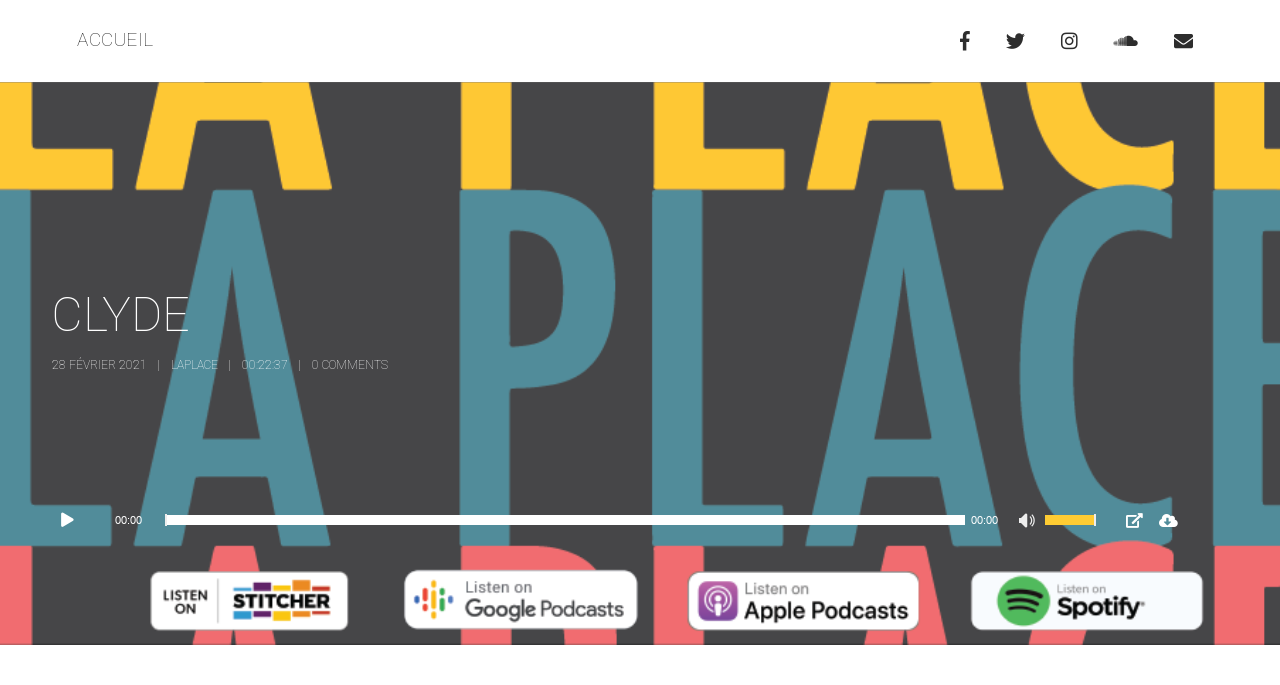

--- FILE ---
content_type: text/html; charset=UTF-8
request_url: https://www.laplacepodcast.ca/clyde/
body_size: 17417
content:
<!doctype html>
<html lang="fr-CA">
<head>
	<meta charset="UTF-8">
	<meta name="viewport" content="width=device-width, initial-scale=1">
			<meta property="og:title" content="Clyde" />
	<meta property="og:site_name" content="La place podcast" />
		<meta name="twitter:image" content="https://www.laplacepodcast.ca/wp-content/uploads/2018/09/la-place-pochette_350x250.png" />
	<meta property="og:image" content="https://www.laplacepodcast.ca/wp-content/uploads/2018/09/la-place-pochette_350x250.png" />
	<meta property="og:image:secure_url" content="https://www.laplacepodcast.ca/wp-content/uploads/2018/09/la-place-pochette_350x250.png" />
			<link rel="profile" href="//gmpg.org/xfn/11">
	<link rel="pingback" href="https://www.laplacepodcast.ca/xmlrpc.php" />
	<title>Clyde &#8211; La place podcast</title>
<meta name='robots' content='max-image-preview:large' />
<link rel='dns-prefetch' href='//fonts.googleapis.com' />
<link rel='dns-prefetch' href='//s.w.org' />
		<!-- This site uses the Google Analytics by ExactMetrics plugin v7.12.1 - Using Analytics tracking - https://www.exactmetrics.com/ -->
							<script
				src="//www.googletagmanager.com/gtag/js?id=UA-126818656-1"  data-cfasync="false" data-wpfc-render="false" type="text/javascript" async></script>
			<script data-cfasync="false" data-wpfc-render="false" type="text/javascript">
				var em_version = '7.12.1';
				var em_track_user = true;
				var em_no_track_reason = '';
				
								var disableStrs = [
															'ga-disable-UA-126818656-1',
									];

				/* Function to detect opted out users */
				function __gtagTrackerIsOptedOut() {
					for (var index = 0; index < disableStrs.length; index++) {
						if (document.cookie.indexOf(disableStrs[index] + '=true') > -1) {
							return true;
						}
					}

					return false;
				}

				/* Disable tracking if the opt-out cookie exists. */
				if (__gtagTrackerIsOptedOut()) {
					for (var index = 0; index < disableStrs.length; index++) {
						window[disableStrs[index]] = true;
					}
				}

				/* Opt-out function */
				function __gtagTrackerOptout() {
					for (var index = 0; index < disableStrs.length; index++) {
						document.cookie = disableStrs[index] + '=true; expires=Thu, 31 Dec 2099 23:59:59 UTC; path=/';
						window[disableStrs[index]] = true;
					}
				}

				if ('undefined' === typeof gaOptout) {
					function gaOptout() {
						__gtagTrackerOptout();
					}
				}
								window.dataLayer = window.dataLayer || [];

				window.ExactMetricsDualTracker = {
					helpers: {},
					trackers: {},
				};
				if (em_track_user) {
					function __gtagDataLayer() {
						dataLayer.push(arguments);
					}

					function __gtagTracker(type, name, parameters) {
						if (!parameters) {
							parameters = {};
						}

						if (parameters.send_to) {
							__gtagDataLayer.apply(null, arguments);
							return;
						}

						if (type === 'event') {
							
														parameters.send_to = exactmetrics_frontend.ua;
							__gtagDataLayer(type, name, parameters);
													} else {
							__gtagDataLayer.apply(null, arguments);
						}
					}

					__gtagTracker('js', new Date());
					__gtagTracker('set', {
						'developer_id.dNDMyYj': true,
											});
															__gtagTracker('config', 'UA-126818656-1', {"forceSSL":"true"} );
										window.gtag = __gtagTracker;										(function () {
						/* https://developers.google.com/analytics/devguides/collection/analyticsjs/ */
						/* ga and __gaTracker compatibility shim. */
						var noopfn = function () {
							return null;
						};
						var newtracker = function () {
							return new Tracker();
						};
						var Tracker = function () {
							return null;
						};
						var p = Tracker.prototype;
						p.get = noopfn;
						p.set = noopfn;
						p.send = function () {
							var args = Array.prototype.slice.call(arguments);
							args.unshift('send');
							__gaTracker.apply(null, args);
						};
						var __gaTracker = function () {
							var len = arguments.length;
							if (len === 0) {
								return;
							}
							var f = arguments[len - 1];
							if (typeof f !== 'object' || f === null || typeof f.hitCallback !== 'function') {
								if ('send' === arguments[0]) {
									var hitConverted, hitObject = false, action;
									if ('event' === arguments[1]) {
										if ('undefined' !== typeof arguments[3]) {
											hitObject = {
												'eventAction': arguments[3],
												'eventCategory': arguments[2],
												'eventLabel': arguments[4],
												'value': arguments[5] ? arguments[5] : 1,
											}
										}
									}
									if ('pageview' === arguments[1]) {
										if ('undefined' !== typeof arguments[2]) {
											hitObject = {
												'eventAction': 'page_view',
												'page_path': arguments[2],
											}
										}
									}
									if (typeof arguments[2] === 'object') {
										hitObject = arguments[2];
									}
									if (typeof arguments[5] === 'object') {
										Object.assign(hitObject, arguments[5]);
									}
									if ('undefined' !== typeof arguments[1].hitType) {
										hitObject = arguments[1];
										if ('pageview' === hitObject.hitType) {
											hitObject.eventAction = 'page_view';
										}
									}
									if (hitObject) {
										action = 'timing' === arguments[1].hitType ? 'timing_complete' : hitObject.eventAction;
										hitConverted = mapArgs(hitObject);
										__gtagTracker('event', action, hitConverted);
									}
								}
								return;
							}

							function mapArgs(args) {
								var arg, hit = {};
								var gaMap = {
									'eventCategory': 'event_category',
									'eventAction': 'event_action',
									'eventLabel': 'event_label',
									'eventValue': 'event_value',
									'nonInteraction': 'non_interaction',
									'timingCategory': 'event_category',
									'timingVar': 'name',
									'timingValue': 'value',
									'timingLabel': 'event_label',
									'page': 'page_path',
									'location': 'page_location',
									'title': 'page_title',
								};
								for (arg in args) {
																		if (!(!args.hasOwnProperty(arg) || !gaMap.hasOwnProperty(arg))) {
										hit[gaMap[arg]] = args[arg];
									} else {
										hit[arg] = args[arg];
									}
								}
								return hit;
							}

							try {
								f.hitCallback();
							} catch (ex) {
							}
						};
						__gaTracker.create = newtracker;
						__gaTracker.getByName = newtracker;
						__gaTracker.getAll = function () {
							return [];
						};
						__gaTracker.remove = noopfn;
						__gaTracker.loaded = true;
						window['__gaTracker'] = __gaTracker;
					})();
									} else {
										console.log("");
					(function () {
						function __gtagTracker() {
							return null;
						}

						window['__gtagTracker'] = __gtagTracker;
						window['gtag'] = __gtagTracker;
					})();
									}
			</script>
				<!-- / Google Analytics by ExactMetrics -->
		<script type="text/javascript">
window._wpemojiSettings = {"baseUrl":"https:\/\/s.w.org\/images\/core\/emoji\/13.1.0\/72x72\/","ext":".png","svgUrl":"https:\/\/s.w.org\/images\/core\/emoji\/13.1.0\/svg\/","svgExt":".svg","source":{"concatemoji":"https:\/\/www.laplacepodcast.ca\/wp-includes\/js\/wp-emoji-release.min.js?ver=5.9.12"}};
/*! This file is auto-generated */
!function(e,a,t){var n,r,o,i=a.createElement("canvas"),p=i.getContext&&i.getContext("2d");function s(e,t){var a=String.fromCharCode;p.clearRect(0,0,i.width,i.height),p.fillText(a.apply(this,e),0,0);e=i.toDataURL();return p.clearRect(0,0,i.width,i.height),p.fillText(a.apply(this,t),0,0),e===i.toDataURL()}function c(e){var t=a.createElement("script");t.src=e,t.defer=t.type="text/javascript",a.getElementsByTagName("head")[0].appendChild(t)}for(o=Array("flag","emoji"),t.supports={everything:!0,everythingExceptFlag:!0},r=0;r<o.length;r++)t.supports[o[r]]=function(e){if(!p||!p.fillText)return!1;switch(p.textBaseline="top",p.font="600 32px Arial",e){case"flag":return s([127987,65039,8205,9895,65039],[127987,65039,8203,9895,65039])?!1:!s([55356,56826,55356,56819],[55356,56826,8203,55356,56819])&&!s([55356,57332,56128,56423,56128,56418,56128,56421,56128,56430,56128,56423,56128,56447],[55356,57332,8203,56128,56423,8203,56128,56418,8203,56128,56421,8203,56128,56430,8203,56128,56423,8203,56128,56447]);case"emoji":return!s([10084,65039,8205,55357,56613],[10084,65039,8203,55357,56613])}return!1}(o[r]),t.supports.everything=t.supports.everything&&t.supports[o[r]],"flag"!==o[r]&&(t.supports.everythingExceptFlag=t.supports.everythingExceptFlag&&t.supports[o[r]]);t.supports.everythingExceptFlag=t.supports.everythingExceptFlag&&!t.supports.flag,t.DOMReady=!1,t.readyCallback=function(){t.DOMReady=!0},t.supports.everything||(n=function(){t.readyCallback()},a.addEventListener?(a.addEventListener("DOMContentLoaded",n,!1),e.addEventListener("load",n,!1)):(e.attachEvent("onload",n),a.attachEvent("onreadystatechange",function(){"complete"===a.readyState&&t.readyCallback()})),(n=t.source||{}).concatemoji?c(n.concatemoji):n.wpemoji&&n.twemoji&&(c(n.twemoji),c(n.wpemoji)))}(window,document,window._wpemojiSettings);
</script>
<style type="text/css">
img.wp-smiley,
img.emoji {
	display: inline !important;
	border: none !important;
	box-shadow: none !important;
	height: 1em !important;
	width: 1em !important;
	margin: 0 0.07em !important;
	vertical-align: -0.1em !important;
	background: none !important;
	padding: 0 !important;
}
</style>
	<link rel='stylesheet' id='wp-block-library-css'  href='https://www.laplacepodcast.ca/wp-includes/css/dist/block-library/style.min.css?ver=5.9.12' type='text/css' media='all' />
<style id='global-styles-inline-css' type='text/css'>
body{--wp--preset--color--black: #000000;--wp--preset--color--cyan-bluish-gray: #abb8c3;--wp--preset--color--white: #ffffff;--wp--preset--color--pale-pink: #f78da7;--wp--preset--color--vivid-red: #cf2e2e;--wp--preset--color--luminous-vivid-orange: #ff6900;--wp--preset--color--luminous-vivid-amber: #fcb900;--wp--preset--color--light-green-cyan: #7bdcb5;--wp--preset--color--vivid-green-cyan: #00d084;--wp--preset--color--pale-cyan-blue: #8ed1fc;--wp--preset--color--vivid-cyan-blue: #0693e3;--wp--preset--color--vivid-purple: #9b51e0;--wp--preset--color--dark-gray: #2d2d2d;--wp--preset--color--satchmo-red: #c01f2c;--wp--preset--color--gray: #555555;--wp--preset--color--light-gray: #e8e8e8;--wp--preset--color--button-background: #ffcc33;--wp--preset--color--button-background-hover: #4c4b46;--wp--preset--gradient--vivid-cyan-blue-to-vivid-purple: linear-gradient(135deg,rgba(6,147,227,1) 0%,rgb(155,81,224) 100%);--wp--preset--gradient--light-green-cyan-to-vivid-green-cyan: linear-gradient(135deg,rgb(122,220,180) 0%,rgb(0,208,130) 100%);--wp--preset--gradient--luminous-vivid-amber-to-luminous-vivid-orange: linear-gradient(135deg,rgba(252,185,0,1) 0%,rgba(255,105,0,1) 100%);--wp--preset--gradient--luminous-vivid-orange-to-vivid-red: linear-gradient(135deg,rgba(255,105,0,1) 0%,rgb(207,46,46) 100%);--wp--preset--gradient--very-light-gray-to-cyan-bluish-gray: linear-gradient(135deg,rgb(238,238,238) 0%,rgb(169,184,195) 100%);--wp--preset--gradient--cool-to-warm-spectrum: linear-gradient(135deg,rgb(74,234,220) 0%,rgb(151,120,209) 20%,rgb(207,42,186) 40%,rgb(238,44,130) 60%,rgb(251,105,98) 80%,rgb(254,248,76) 100%);--wp--preset--gradient--blush-light-purple: linear-gradient(135deg,rgb(255,206,236) 0%,rgb(152,150,240) 100%);--wp--preset--gradient--blush-bordeaux: linear-gradient(135deg,rgb(254,205,165) 0%,rgb(254,45,45) 50%,rgb(107,0,62) 100%);--wp--preset--gradient--luminous-dusk: linear-gradient(135deg,rgb(255,203,112) 0%,rgb(199,81,192) 50%,rgb(65,88,208) 100%);--wp--preset--gradient--pale-ocean: linear-gradient(135deg,rgb(255,245,203) 0%,rgb(182,227,212) 50%,rgb(51,167,181) 100%);--wp--preset--gradient--electric-grass: linear-gradient(135deg,rgb(202,248,128) 0%,rgb(113,206,126) 100%);--wp--preset--gradient--midnight: linear-gradient(135deg,rgb(2,3,129) 0%,rgb(40,116,252) 100%);--wp--preset--duotone--dark-grayscale: url('#wp-duotone-dark-grayscale');--wp--preset--duotone--grayscale: url('#wp-duotone-grayscale');--wp--preset--duotone--purple-yellow: url('#wp-duotone-purple-yellow');--wp--preset--duotone--blue-red: url('#wp-duotone-blue-red');--wp--preset--duotone--midnight: url('#wp-duotone-midnight');--wp--preset--duotone--magenta-yellow: url('#wp-duotone-magenta-yellow');--wp--preset--duotone--purple-green: url('#wp-duotone-purple-green');--wp--preset--duotone--blue-orange: url('#wp-duotone-blue-orange');--wp--preset--font-size--small: 13px;--wp--preset--font-size--medium: 20px;--wp--preset--font-size--large: 36px;--wp--preset--font-size--x-large: 42px;}.has-black-color{color: var(--wp--preset--color--black) !important;}.has-cyan-bluish-gray-color{color: var(--wp--preset--color--cyan-bluish-gray) !important;}.has-white-color{color: var(--wp--preset--color--white) !important;}.has-pale-pink-color{color: var(--wp--preset--color--pale-pink) !important;}.has-vivid-red-color{color: var(--wp--preset--color--vivid-red) !important;}.has-luminous-vivid-orange-color{color: var(--wp--preset--color--luminous-vivid-orange) !important;}.has-luminous-vivid-amber-color{color: var(--wp--preset--color--luminous-vivid-amber) !important;}.has-light-green-cyan-color{color: var(--wp--preset--color--light-green-cyan) !important;}.has-vivid-green-cyan-color{color: var(--wp--preset--color--vivid-green-cyan) !important;}.has-pale-cyan-blue-color{color: var(--wp--preset--color--pale-cyan-blue) !important;}.has-vivid-cyan-blue-color{color: var(--wp--preset--color--vivid-cyan-blue) !important;}.has-vivid-purple-color{color: var(--wp--preset--color--vivid-purple) !important;}.has-black-background-color{background-color: var(--wp--preset--color--black) !important;}.has-cyan-bluish-gray-background-color{background-color: var(--wp--preset--color--cyan-bluish-gray) !important;}.has-white-background-color{background-color: var(--wp--preset--color--white) !important;}.has-pale-pink-background-color{background-color: var(--wp--preset--color--pale-pink) !important;}.has-vivid-red-background-color{background-color: var(--wp--preset--color--vivid-red) !important;}.has-luminous-vivid-orange-background-color{background-color: var(--wp--preset--color--luminous-vivid-orange) !important;}.has-luminous-vivid-amber-background-color{background-color: var(--wp--preset--color--luminous-vivid-amber) !important;}.has-light-green-cyan-background-color{background-color: var(--wp--preset--color--light-green-cyan) !important;}.has-vivid-green-cyan-background-color{background-color: var(--wp--preset--color--vivid-green-cyan) !important;}.has-pale-cyan-blue-background-color{background-color: var(--wp--preset--color--pale-cyan-blue) !important;}.has-vivid-cyan-blue-background-color{background-color: var(--wp--preset--color--vivid-cyan-blue) !important;}.has-vivid-purple-background-color{background-color: var(--wp--preset--color--vivid-purple) !important;}.has-black-border-color{border-color: var(--wp--preset--color--black) !important;}.has-cyan-bluish-gray-border-color{border-color: var(--wp--preset--color--cyan-bluish-gray) !important;}.has-white-border-color{border-color: var(--wp--preset--color--white) !important;}.has-pale-pink-border-color{border-color: var(--wp--preset--color--pale-pink) !important;}.has-vivid-red-border-color{border-color: var(--wp--preset--color--vivid-red) !important;}.has-luminous-vivid-orange-border-color{border-color: var(--wp--preset--color--luminous-vivid-orange) !important;}.has-luminous-vivid-amber-border-color{border-color: var(--wp--preset--color--luminous-vivid-amber) !important;}.has-light-green-cyan-border-color{border-color: var(--wp--preset--color--light-green-cyan) !important;}.has-vivid-green-cyan-border-color{border-color: var(--wp--preset--color--vivid-green-cyan) !important;}.has-pale-cyan-blue-border-color{border-color: var(--wp--preset--color--pale-cyan-blue) !important;}.has-vivid-cyan-blue-border-color{border-color: var(--wp--preset--color--vivid-cyan-blue) !important;}.has-vivid-purple-border-color{border-color: var(--wp--preset--color--vivid-purple) !important;}.has-vivid-cyan-blue-to-vivid-purple-gradient-background{background: var(--wp--preset--gradient--vivid-cyan-blue-to-vivid-purple) !important;}.has-light-green-cyan-to-vivid-green-cyan-gradient-background{background: var(--wp--preset--gradient--light-green-cyan-to-vivid-green-cyan) !important;}.has-luminous-vivid-amber-to-luminous-vivid-orange-gradient-background{background: var(--wp--preset--gradient--luminous-vivid-amber-to-luminous-vivid-orange) !important;}.has-luminous-vivid-orange-to-vivid-red-gradient-background{background: var(--wp--preset--gradient--luminous-vivid-orange-to-vivid-red) !important;}.has-very-light-gray-to-cyan-bluish-gray-gradient-background{background: var(--wp--preset--gradient--very-light-gray-to-cyan-bluish-gray) !important;}.has-cool-to-warm-spectrum-gradient-background{background: var(--wp--preset--gradient--cool-to-warm-spectrum) !important;}.has-blush-light-purple-gradient-background{background: var(--wp--preset--gradient--blush-light-purple) !important;}.has-blush-bordeaux-gradient-background{background: var(--wp--preset--gradient--blush-bordeaux) !important;}.has-luminous-dusk-gradient-background{background: var(--wp--preset--gradient--luminous-dusk) !important;}.has-pale-ocean-gradient-background{background: var(--wp--preset--gradient--pale-ocean) !important;}.has-electric-grass-gradient-background{background: var(--wp--preset--gradient--electric-grass) !important;}.has-midnight-gradient-background{background: var(--wp--preset--gradient--midnight) !important;}.has-small-font-size{font-size: var(--wp--preset--font-size--small) !important;}.has-medium-font-size{font-size: var(--wp--preset--font-size--medium) !important;}.has-large-font-size{font-size: var(--wp--preset--font-size--large) !important;}.has-x-large-font-size{font-size: var(--wp--preset--font-size--x-large) !important;}
</style>
<link rel='stylesheet' id='mediaelement-css'  href='https://www.laplacepodcast.ca/wp-includes/js/mediaelement/mediaelementplayer-legacy.min.css?ver=4.2.16' type='text/css' media='all' />
<link rel='stylesheet' id='wp-mediaelement-css'  href='https://www.laplacepodcast.ca/wp-includes/js/mediaelement/wp-mediaelement.min.css?ver=5.9.12' type='text/css' media='all' />
<link rel='stylesheet' id='secondline-style-css'  href='https://www.laplacepodcast.ca/wp-content/themes/satchmo-secondline/style.css?ver=5.9.12' type='text/css' media='all' />
<style id='secondline-style-inline-css' type='text/css'>
.has-button-background-background-color { background-color: #ffcc33 !important; }.has-button-background-color { color: #ffcc33 !important; }.has-button-background-hover-background-color { background-color: #4c4b46 !important; }.has-button-background-hover-color { color: #4c4b46 !important; }.has-white-background-color { background-color: #ffffff !important; }.has-white-color { color: #ffffff !important; }.has-black-background-color { background-color: #000000 !important; }.has-black-color { color: #000000 !important; }.has-dark-gray-background-color { background-color: #2d2d2d !important; }.has-dark-gray-color { color: #2d2d2d !important; }.has-satchmo-red-background-color { background-color: #c01f2c !important; }.has-satchmo-red-color { color: #c01f2c !important; }.has-darker-gray-background-color { background-color: #555555 !important; }.has-darker-gray-color { color: #555555 !important; }.has-light-gray-background-color { background-color: #e8e8e8 !important; }.has-light-gray-color { color: #e8e8e8 !important; }
</style>
<link rel='stylesheet' id='secondline-google-fonts-css'  href='https://fonts.googleapis.com/css?family=Montserrat%3A300%2C400%2C700%7CNeuton%3A200%2C300%2C400%2C700%7C%26subset%3Dlatin&#038;ver=1.0.0' type='text/css' media='all' />
<link rel='stylesheet' id='secondline-themes-custom-style-css'  href='https://www.laplacepodcast.ca/wp-content/themes/satchmo-secondline/css/secondline_themes_custom_styles.css?ver=5.9.12' type='text/css' media='all' />
<style id='secondline-themes-custom-style-inline-css' type='text/css'>
body #logo-slt img{width:233px;padding-top:19px;padding-bottom:29px}#boxed-layout-slt #content-slt p.stars a,#boxed-layout-slt #content-slt p.stars a:hover,#boxed-layout-slt #content-slt .star-rating,a,body #content-slt ul.products li.product .price,#secondline-woocommerce-single-top p.price,.secondline-post-meta i,#secondline-woocommerce-single-bottom .woocommerce-tabs ul.wc-tabs li.active a,.woocommerce-variation .woocommerce-variation-price,.woocommerce-variation .woocommerce-variation-price span.price span,body.woocommerce #content-slt div.product span.price,#secondline-woocommerce-single-bottom .woocommerce-tabs ul.wc-tabs li.active a{color:#2d2d2d}a:hover{color:#ffcc33}header .sf-mega{margin-left:-700px;width:1400px}body .elementor-section.elementor-section-boxed > .elementor-container{max-width:1400px}.width-container-slt{width:1400px}body.secondline-themes-header-sidebar-before #secondline-inline-icons .secondline-themes-social-icons,body.secondline-themes-header-sidebar-before:before,header#masthead-slt{background-color:#ffffff;background-repeat:no-repeat;background-position:center center;background-size:cover}header#masthead-slt:after{display:block;background:rgba(255,255,255,0.15)}.secondline-fixed-scrolled header#masthead-slt:after{display:block;background:rgba(0,0,0,0.15)}body{background-color:#ffffff;background-repeat:no-repeat;background-position:center center;background-size:cover;background-attachment:fixed}#page-title-slt{background-color:#000000;background-image:url();padding-top:184px;padding-bottom:130px;background-repeat:no-repeat;background-position:center center;background-size:cover}.sidebar-item{background:}.sidebar-item{margin-bottom:px}.sidebar ul ul,.sidebar ul li,.widget .widget_shopping_cart_content p.buttons{border-color:#c2c3c5}#page-title-slt-post-page{background-color:#000000;background-image:url(https://www.laplacepodcast.ca/wp-content/uploads/2018/10/LA-PLACE-BANNER_wordpress.png);background-repeat:no-repeat;background-position:center center;background-size:cover}.secondline-themes-feaured-image{background:}body.blog a.more-link,body.archive a.more-link,body.search a.more-link{color:}.secondline-themes-default-blog-overlay:hover a img,.secondline-themes-feaured-image:hover a img{opacity:1}h2.secondline-blog-title a{color:#070707}h2.secondline-blog-title a:hover{color:#2d2d2d}body h2.overlay-secondline-blog-title,body .overlay-blog-meta-category-list span,body .secondline-themes-default-blog-overlay .secondline-post-meta,body .overlay-blog-floating-comments-viewcount{color:#ffffff}.secondline-blog-content{background:#f7f7f7}#page-title-slt-post-page,#page-title-slt-post-page .secondline-themes-gallery .blog-single-gallery-post-format{min-height:600px}#blog-post-title-meta-container{padding-bottom:105px;padding-top:205px}body.blog .secondline-themes-post-list-main,body.archive .secondline-themes-post-list-main,body.search .secondline-themes-post-list-main{display:none}#boxed-layout-slt .form-submit input#submit,#boxed-layout-slt input.button,#boxed-layout-slt button.button,#boxed-layout-slt a.button,.infinite-nav-slt a,#newsletter-form-fields input.button,a.secondline-themes-button,.secondline-themes-sticky-post,.post-password-form input[type=submit],#respond input#submit,.wpcf7-form input.wpcf7-submit,#main-container-secondline .wp-block-button a.wp-block-button__link,#content-slt button.wpforms-submit{font-size:18px;background:#ffcc33;color:#ffcc33}#boxed-layout-slt button.button,#boxed-layout-slt a.button{font-size:17px}#boxed-layout-slt .form-submit input#submit:hover,#boxed-layout-slt input.button:hover,#boxed-layout-slt button.button:hover,#boxed-layout-slt a.button:hover,.infinite-nav-slt a:hover,#newsletter-form-fields input.button:hover,a.secondline-themes-button:hover,.post-password-form input[type=submit]:hover,#respond input#submit:hover,.wpcf7-form input.wpcf7-submit:hover,#main-container-secondline .wp-block-button a.wp-block-button__link:hover,#content-slt button.wpforms-submit:hover{background:#4c4b46;color:#ffcc33}form#mc-embedded-subscribe-form .mc-field-group input:focus,.widget select:focus,#newsletter-form-fields input:focus,.wpcf7-form select:focus,blockquote,.post-password-form input:focus,.search-form input.search-field:focus,#respond textarea:focus,#respond input:focus,.wpcf7-form input:focus,.wpcf7-form textarea:focus,.wp-block-pullquote,#content-slt .wpforms-container select:focus,#content-slt .wpforms-container input:focus,#content-slt .wpforms-container textarea:focus{border-color:#ffcc33}body .mc4wp-form input[type='submit']{background-color:#c01f2c}body .mc4wp-form input[type='submit']:hover{background-color:#b11d29}.secondline-themes-transparent-header .secondline-fixed-scrolled header#masthead-slt,.secondline-fixed-scrolled header#masthead-slt,#secondline-fixed-nav.secondline-fixed-scrolled{background-color:rgba(255,255,255,0.7)}body .secondline-fixed-scrolled #logo-slt img{}						#secondline-shopping-cart-count a.secondline-count-icon-nav,nav#site-navigation{letter-spacing:0.5px}#secondline-inline-icons .secondline-themes-social-icons a{color:#2d2d2d;padding-top:31px;padding-bottom:31px;font-size:19px}.mobile-menu-icon-slt{min-width:25px;color:#000000;padding-top:27px;padding-bottom:25px;font-size:25px}.mobile-menu-icon-slt span.secondline-mobile-menu-text{font-size:19px}#secondline-shopping-cart-count span.secondline-cart-count{top:29px}#secondline-shopping-cart-count a.secondline-count-icon-nav i.shopping-cart-header-icon{color:#ffffff;background:#213a70;padding-top:24px;padding-bottom:24px;font-size:31px}#secondline-shopping-cart-count a.secondline-count-icon-nav i.shopping-cart-header-icon:hover,.activated-class #secondline-shopping-cart-count a.secondline-count-icon-nav i.shopping-cart-header-icon{color:#ffffff;background:#254682}#secondline-themes-header-search-icon i.fa-search,#secondline-themes-header-cart-icon{color:#2d2d2d;padding-top:30px;padding-bottom:30px;font-size:20px;line-height:1}nav#secondline-themes-right-navigation ul{padding-top:10px}nav#secondline-themes-right-navigation ul li a{font-size:19px}.sf-menu a{color:#2d2d2d;padding-top:30px;padding-bottom:31px;font-size:19px}.secondline_themes_force_light_navigation_color .secondline-fixed-scrolled #secondline-inline-icons .secondline-themes-social-icons a,.secondline_themes_force_dark_navigation_color .secondline-fixed-scrolled #secondline-inline-icons .secondline-themes-social-icons a,.secondline_themes_force_dark_navigation_color .secondline-fixed-scrolled #secondline-themes-header-search-icon i.fa-search,.secondline_themes_force_dark_navigation_color .secondline-fixed-scrolled .sf-menu a,.secondline_themes_force_light_navigation_color .secondline-fixed-scrolled #secondline-themes-header-search-icon i.fa-search,.secondline_themes_force_light_navigation_color .secondline-fixed-scrolled .sf-menu a,#secondline-themes-header-cart-icon{color:#eeeeee}.secondline_themes_force_light_navigation_color .secondline-fixed-scrolled #secondline-inline-icons .secondline-themes-social-icons a:hover,.secondline_themes_force_dark_navigation_color .secondline-fixed-scrolled #secondline-inline-icons .secondline-themes-social-icons a:hover,.active-mobile-icon-slt .mobile-menu-icon-slt,.mobile-menu-icon-slt:hover,.secondline_themes_force_dark_navigation_color .secondline-fixed-scrolled #secondline-themes-header-search-icon:hover i.fa-search,.secondline_themes_force_dark_navigation_color .secondline-fixed-scrolled #secondline-themes-header-search-icon.active-search-icon-slt i.fa-search,.secondline_themes_force_dark_navigation_color .secondline-fixed-scrolled #secondline-inline-icons .secondline-themes-social-icons a:hover,.secondline_themes_force_dark_navigation_color .secondline-fixed-scrolled #secondline-shopping-cart-count a.secondline-count-icon-nav:hover,.secondline_themes_force_dark_navigation_color .secondline-fixed-scrolled .sf-menu a:hover,.secondline_themes_force_dark_navigation_color .secondline-fixed-scrolled .sf-menu li.sfHover a,.secondline_themes_force_dark_navigation_color .secondline-fixed-scrolled .sf-menu li.current-menu-item a,.secondline_themes_force_light_navigation_color .secondline-fixed-scrolled #secondline-themes-header-search-icon:hover i.fa-search,.secondline_themes_force_light_navigation_color .secondline-fixed-scrolled #secondline-themes-header-search-icon.active-search-icon-slt i.fa-search,.secondline_themes_force_light_navigation_color .secondline-fixed-scrolled #secondline-inline-icons .secondline-themes-social-icons a:hover,.secondline_themes_force_light_navigation_color .secondline-fixed-scrolled #secondline-shopping-cart-count a.secondline-count-icon-nav:hover,.secondline_themes_force_light_navigation_color .secondline-fixed-scrolled .sf-menu a:hover,.secondline_themes_force_light_navigation_color .secondline-fixed-scrolled .sf-menu li.sfHover a,.secondline_themes_force_light_navigation_color .secondline-fixed-scrolled .sf-menu li.current-menu-item a,#secondline-themes-header-search-icon:hover i.fa-search,#secondline-themes-header-search-icon.active-search-icon-slt i.fa-search,#secondline-inline-icons .secondline-themes-social-icons a:hover,#secondline-shopping-cart-count a.secondline-count-icon-nav:hover,.sf-menu a:hover,.sf-menu li.sfHover a,.sf-menu li.current-menu-item a,#secondline-themes-header-cart-icon:hover{color:#ffcc33}.sf-menu a:hover:before,.sf-menu li.sfHover a:before,.sf-menu li.current-menu-item a:before{background:#ffcc33;opacity:1}#secondline-checkout-basket,.sf-menu ul{background:#2d2d2d}body #panel-search-secondline{background:#ffffff}#main-nav-mobile{background:#2d2d2d}#main-nav-mobile{border-top:2px solid #ffcc33}ul.mobile-menu-slt li a{color:#c3c3c3}ul.mobile-menu-slt .sf-mega .sf-mega-section li a,ul.mobile-menu-slt .sf-mega .sf-mega-section,ul.mobile-menu-slt.collapsed li a{border-color:#444444}.sf-menu ul{border-color:#ffcc33}.sf-menu li li a{letter-spacing:0;font-size:13px}#secondline-checkout-basket .secondline-sub-total{font-size:13px}#panel-search-secondline input,#secondline-checkout-basket ul#secondline-cart-small li.empty{font-size:13px}.secondline-fixed-scrolled #secondline-checkout-basket,.secondline-fixed-scrolled #secondline-checkout-basket a,.secondline-fixed-scrolled .sf-menu li.sfHover li a,.secondline-fixed-scrolled .sf-menu li.sfHover li.sfHover li a,.secondline-fixed-scrolled .sf-menu li.sfHover li.sfHover li.sfHover li a,.secondline-fixed-scrolled .sf-menu li.sfHover li.sfHover li.sfHover li.sfHover li a,.secondline-fixed-scrolled .sf-menu li.sfHover li.sfHover li.sfHover li.sfHover li.sfHover li a,#panel-search-secondline .search-form input.search-field,.secondline_themes_force_dark_navigation_color .secondline-fixed-scrolled .sf-menu li.sfHover li a,.secondline_themes_force_dark_navigation_color .secondline-fixed-scrolled .sf-menu li.sfHover li.sfHover li a,.secondline_themes_force_dark_navigation_color .secondline-fixed-scrolled .sf-menu li.sfHover li.sfHover li.sfHover li a,.secondline_themes_force_dark_navigation_color .secondline-fixed-scrolled .sf-menu li.sfHover li.sfHover li.sfHover li.sfHover li a,.secondline_themes_force_dark_navigation_color .secondline-fixed-scrolled .sf-menu li.sfHover li.sfHover li.sfHover li.sfHover li.sfHover li a,.secondline_themes_force_dark_navigation_color .sf-menu li.sfHover li a,.secondline_themes_force_dark_navigation_color .sf-menu li.sfHover li.sfHover li a,.secondline_themes_force_dark_navigation_color .sf-menu li.sfHover li.sfHover li.sfHover li a,.secondline_themes_force_dark_navigation_color .sf-menu li.sfHover li.sfHover li.sfHover li.sfHover li a,.secondline_themes_force_dark_navigation_color .sf-menu li.sfHover li.sfHover li.sfHover li.sfHover li.sfHover li a,.secondline_themes_force_light_navigation_color .secondline-fixed-scrolled .sf-menu li.sfHover li a,.secondline_themes_force_light_navigation_color .secondline-fixed-scrolled .sf-menu li.sfHover li.sfHover li a,.secondline_themes_force_light_navigation_color .secondline-fixed-scrolled .sf-menu li.sfHover li.sfHover li.sfHover li a,.secondline_themes_force_light_navigation_color .secondline-fixed-scrolled .sf-menu li.sfHover li.sfHover li.sfHover li.sfHover li a,.secondline_themes_force_light_navigation_color .secondline-fixed-scrolled .sf-menu li.sfHover li.sfHover li.sfHover li.sfHover li.sfHover li a,.secondline_themes_force_light_navigation_color .sf-menu li.sfHover li a,.secondline_themes_force_light_navigation_color .sf-menu li.sfHover li.sfHover li a,.secondline_themes_force_light_navigation_color .sf-menu li.sfHover li.sfHover li.sfHover li a,.secondline_themes_force_light_navigation_color .sf-menu li.sfHover li.sfHover li.sfHover li.sfHover li a,.secondline_themes_force_light_navigation_color .sf-menu li.sfHover li.sfHover li.sfHover li.sfHover li.sfHover li a,.sf-menu li.sfHover.highlight-button li a,.sf-menu li.current-menu-item.highlight-button li a,.secondline-fixed-scrolled #secondline-checkout-basket a.cart-button-header-cart:hover,.secondline-fixed-scrolled #secondline-checkout-basket a.checkout-button-header-cart:hover,#secondline-checkout-basket a.cart-button-header-cart:hover,#secondline-checkout-basket a.checkout-button-header-cart:hover,#secondline-checkout-basket,#secondline-checkout-basket a,.sf-menu li.sfHover li a,.sf-menu li.sfHover li.sfHover li a,.sf-menu li.sfHover li.sfHover li.sfHover li a,.sf-menu li.sfHover li.sfHover li.sfHover li.sfHover li a,.sf-menu li.sfHover li.sfHover li.sfHover li.sfHover li.sfHover li a{color:#c3c3c3}.secondline-fixed-scrolled .sf-menu li li a:hover,.secondline-fixed-scrolled .sf-menu li.sfHover li a,.secondline-fixed-scrolled .sf-menu li.current-menu-item li a,.sf-menu li.sfHover li a,.sf-menu li.sfHover li.sfHover li a,.sf-menu li.sfHover li.sfHover li.sfHover li a,.sf-menu li.sfHover li.sfHover li.sfHover li.sfHover li a,.sf-menu li.sfHover li.sfHover li.sfHover li.sfHover li.sfHover li a{background:none}.secondline-fixed-scrolled #secondline-checkout-basket a:hover,.secondline-fixed-scrolled #secondline-checkout-basket ul#secondline-cart-small li h6,.secondline-fixed-scrolled #secondline-checkout-basket .secondline-sub-total span.total-number-add,.secondline-fixed-scrolled .sf-menu li.sfHover li a:hover,.secondline-fixed-scrolled .sf-menu li.sfHover li.sfHover a,.secondline-fixed-scrolled .sf-menu li.sfHover li li a:hover,.secondline-fixed-scrolled .sf-menu li.sfHover li.sfHover li.sfHover a,.secondline-fixed-scrolled .sf-menu li.sfHover li li li a:hover,.secondline-fixed-scrolled .sf-menu li.sfHover li.sfHover li.sfHover a:hover,.secondline-fixed-scrolled .sf-menu li.sfHover li.sfHover li.sfHover li.sfHover a,.secondline-fixed-scrolled .sf-menu li.sfHover li li li li a:hover,.secondline-fixed-scrolled .sf-menu li.sfHover li.sfHover li.sfHover li.sfHover a:hover,.secondline-fixed-scrolled .sf-menu li.sfHover li.sfHover li.sfHover li.sfHover li.sfHover a,.secondline-fixed-scrolled .sf-menu li.sfHover li li li li li a:hover,.secondline-fixed-scrolled .sf-menu li.sfHover li.sfHover li.sfHover li.sfHover li.sfHover a:hover,.secondline-fixed-scrolled .sf-menu li.sfHover li.sfHover li.sfHover li.sfHover li.sfHover li.sfHover a,.secondline_themes_force_dark_navigation_color .secondline-fixed-scrolled .sf-menu li.sfHover li a:hover,.secondline_themes_force_dark_navigation_color .secondline-fixed-scrolled .sf-menu li.sfHover li.sfHover a,.secondline_themes_force_dark_navigation_color .secondline-fixed-scrolled .sf-menu li.sfHover li li a:hover,.secondline_themes_force_dark_navigation_color .secondline-fixed-scrolled .sf-menu li.sfHover li.sfHover li.sfHover a,.secondline_themes_force_dark_navigation_color .secondline-fixed-scrolled .sf-menu li.sfHover li li li a:hover,.secondline_themes_force_dark_navigation_color .secondline-fixed-scrolled .sf-menu li.sfHover li.sfHover li.sfHover a:hover,.secondline_themes_force_dark_navigation_color .secondline-fixed-scrolled .sf-menu li.sfHover li.sfHover li.sfHover li.sfHover a,.secondline_themes_force_dark_navigation_color .secondline-fixed-scrolled .sf-menu li.sfHover li li li li a:hover,.secondline_themes_force_dark_navigation_color .secondline-fixed-scrolled .sf-menu li.sfHover li.sfHover li.sfHover li.sfHover a:hover,.secondline_themes_force_dark_navigation_color .secondline-fixed-scrolled .sf-menu li.sfHover li.sfHover li.sfHover li.sfHover li.sfHover a,.secondline_themes_force_dark_navigation_color .secondline-fixed-scrolled .sf-menu li.sfHover li li li li li a:hover,.secondline_themes_force_dark_navigation_color .secondline-fixed-scrolled .sf-menu li.sfHover li.sfHover li.sfHover li.sfHover li.sfHover a:hover,.secondline_themes_force_dark_navigation_color .secondline-fixed-scrolled .sf-menu li.sfHover li.sfHover li.sfHover li.sfHover li.sfHover li.sfHover a,.secondline_themes_force_dark_navigation_color .sf-menu li.sfHover li a:hover,.secondline_themes_force_dark_navigation_color .sf-menu li.sfHover li.sfHover a,.secondline_themes_force_dark_navigation_color .sf-menu li.sfHover li li a:hover,.secondline_themes_force_dark_navigation_color .sf-menu li.sfHover li.sfHover li.sfHover a,.secondline_themes_force_dark_navigation_color .sf-menu li.sfHover li li li a:hover,.secondline_themes_force_dark_navigation_color .sf-menu li.sfHover li.sfHover li.sfHover a:hover,.secondline_themes_force_dark_navigation_color .sf-menu li.sfHover li.sfHover li.sfHover li.sfHover a,.secondline_themes_force_dark_navigation_color .sf-menu li.sfHover li li li li a:hover,.secondline_themes_force_dark_navigation_color .sf-menu li.sfHover li.sfHover li.sfHover li.sfHover a:hover,.secondline_themes_force_dark_navigation_color .sf-menu li.sfHover li.sfHover li.sfHover li.sfHover li.sfHover a,.secondline_themes_force_dark_navigation_color .sf-menu li.sfHover li li li li li a:hover,.secondline_themes_force_dark_navigation_color .sf-menu li.sfHover li.sfHover li.sfHover li.sfHover li.sfHover a:hover,.secondline_themes_force_dark_navigation_color .sf-menu li.sfHover li.sfHover li.sfHover li.sfHover li.sfHover li.sfHover a,.secondline_themes_force_light_navigation_color .secondline-fixed-scrolled .sf-menu li.sfHover li a:hover,.secondline_themes_force_light_navigation_color .secondline-fixed-scrolled .sf-menu li.sfHover li.sfHover a,.secondline_themes_force_light_navigation_color .secondline-fixed-scrolled .sf-menu li.sfHover li li a:hover,.secondline_themes_force_light_navigation_color .secondline-fixed-scrolled .sf-menu li.sfHover li.sfHover li.sfHover a,.secondline_themes_force_light_navigation_color .secondline-fixed-scrolled .sf-menu li.sfHover li li li a:hover,.secondline_themes_force_light_navigation_color .secondline-fixed-scrolled .sf-menu li.sfHover li.sfHover li.sfHover a:hover,.secondline_themes_force_light_navigation_color .secondline-fixed-scrolled .sf-menu li.sfHover li.sfHover li.sfHover li.sfHover a,.secondline_themes_force_light_navigation_color .secondline-fixed-scrolled .sf-menu li.sfHover li li li li a:hover,.secondline_themes_force_light_navigation_color .secondline-fixed-scrolled .sf-menu li.sfHover li.sfHover li.sfHover li.sfHover a:hover,.secondline_themes_force_light_navigation_color .secondline-fixed-scrolled .sf-menu li.sfHover li.sfHover li.sfHover li.sfHover li.sfHover a,.secondline_themes_force_light_navigation_color .secondline-fixed-scrolled .sf-menu li.sfHover li li li li li a:hover,.secondline_themes_force_light_navigation_color .secondline-fixed-scrolled .sf-menu li.sfHover li.sfHover li.sfHover li.sfHover li.sfHover a:hover,.secondline_themes_force_light_navigation_color .secondline-fixed-scrolled .sf-menu li.sfHover li.sfHover li.sfHover li.sfHover li.sfHover li.sfHover a,.secondline_themes_force_light_navigation_color .sf-menu li.sfHover li a:hover,.secondline_themes_force_light_navigation_color .sf-menu li.sfHover li.sfHover a,.secondline_themes_force_light_navigation_color .sf-menu li.sfHover li li a:hover,.secondline_themes_force_light_navigation_color .sf-menu li.sfHover li.sfHover li.sfHover a,.secondline_themes_force_light_navigation_color .sf-menu li.sfHover li li li a:hover,.secondline_themes_force_light_navigation_color .sf-menu li.sfHover li.sfHover li.sfHover a:hover,.secondline_themes_force_light_navigation_color .sf-menu li.sfHover li.sfHover li.sfHover li.sfHover a,.secondline_themes_force_light_navigation_color .sf-menu li.sfHover li li li li a:hover,.secondline_themes_force_light_navigation_color .sf-menu li.sfHover li.sfHover li.sfHover li.sfHover a:hover,.secondline_themes_force_light_navigation_color .sf-menu li.sfHover li.sfHover li.sfHover li.sfHover li.sfHover a,.secondline_themes_force_light_navigation_color .sf-menu li.sfHover li li li li li a:hover,.secondline_themes_force_light_navigation_color .sf-menu li.sfHover li.sfHover li.sfHover li.sfHover li.sfHover a:hover,.secondline_themes_force_light_navigation_color .sf-menu li.sfHover li.sfHover li.sfHover li.sfHover li.sfHover li.sfHover a,.sf-menu li.sfHover.highlight-button li a:hover,.sf-menu li.current-menu-item.highlight-button li a:hover,#secondline-checkout-basket a.cart-button-header-cart,#secondline-checkout-basket a.checkout-button-header-cart,#secondline-checkout-basket a:hover,#secondline-checkout-basket ul#secondline-cart-small li h6,#secondline-checkout-basket .secondline-sub-total span.total-number-add,.sf-menu li.sfHover li a:hover,.sf-menu li.sfHover li.sfHover a,.sf-menu li.sfHover li li a:hover,.sf-menu li.sfHover li.sfHover li.sfHover a,.sf-menu li.sfHover li li li a:hover,.sf-menu li.sfHover li.sfHover li.sfHover a:hover,.sf-menu li.sfHover li.sfHover li.sfHover li.sfHover a,.sf-menu li.sfHover li li li li a:hover,.sf-menu li.sfHover li.sfHover li.sfHover li.sfHover a:hover,.sf-menu li.sfHover li.sfHover li.sfHover li.sfHover li.sfHover a,.sf-menu li.sfHover li li li li li a:hover,.sf-menu li.sfHover li.sfHover li.sfHover li.sfHover li.sfHover a:hover,.sf-menu li.sfHover li.sfHover li.sfHover li.sfHover li.sfHover li.sfHover a{color:#ffffff}.secondline_themes_force_dark_navigation_color .secondline-fixed-scrolled #secondline-shopping-cart-count span.secondline-cart-count,.secondline_themes_force_light_navigation_color .secondline-fixed-scrolled #secondline-shopping-cart-count span.secondline-cart-count,#secondline-shopping-cart-count span.secondline-cart-count{background:#ffffff;color:#0a0715}.secondline-fixed-scrolled .sf-menu .secondline-mini-banner-icon,.secondline-mini-banner-icon{color:#ffffff}.secondline-mini-banner-icon{top:7px;right:15px}.secondline_themes_force_light_navigation_color .secondline-fixed-scrolled .sf-menu li.current-menu-item.highlight-button a:hover:before,.secondline_themes_force_light_navigation_color .secondline-fixed-scrolled .sf-menu li.highlight-button a:hover:before,.sf-menu li.current-menu-item.highlight-button a:hover:before,.sf-menu li.highlight-button a:hover:before{width:100%}#secondline-checkout-basket ul#secondline-cart-small li,#secondline-checkout-basket .secondline-sub-total,#panel-search-secondline .search-form input.search-field,.sf-mega li:last-child li a,body header .sf-mega li:last-child li a,.sf-menu li li a,.sf-mega h2.mega-menu-heading,.sf-mega ul,body .sf-mega ul,#secondline-checkout-basket .secondline-sub-total,#secondline-checkout-basket ul#secondline-cart-small li{border-color:#444444}#secondline-inline-icons .secondline-themes-social-icons a{padding-left:23px;padding-right:23px}#secondline-themes-header-search-icon i.fa-search,#secondline-themes-header-cart-icon{padding-left:30px;padding-right:30px}#secondline-inline-icons .secondline-themes-social-icons{padding-right:23px}.sf-menu a{padding-left:30px;padding-right:30px}.sf-menu li.highlight-button{margin-right:23px;margin-left:23px}.sf-arrows .sf-with-ul{padding-right:45px}.sf-arrows .sf-with-ul:after{right:39px}.rtl .sf-arrows .sf-with-ul{padding-right:30px;padding-left:45px}.rtl .sf-arrows .sf-with-ul:after{right:auto;left:39px}@media only screen and (min-width:960px) and (max-width:1300px){#page-title-slt-post-page,#page-title-slt-post-page .secondline-themes-gallery .blog-single-gallery-post-format{min-height:550px}nav#secondline-themes-right-navigation ul li a{padding-left:16px;padding-right:16px}#post-secondary-page-title-slt,#page-title-slt{padding-top:174px;padding-bottom:120px}.sf-menu a{padding-left:26px;padding-right:26px}.sf-menu li.highlight-button{margin-right:18px;margin-left:18px}.sf-arrows .sf-with-ul{padding-right:43px}.sf-arrows .sf-with-ul:after{right:37px}.rtl .sf-arrows .sf-with-ul{padding-left:30px;padding-left:43px}.rtl .sf-arrows .sf-with-ul:after{right:auto;left:37px}#secondline-inline-icons .secondline-themes-social-icons a{padding-left:18px;padding-right:18px}#secondline-themes-header-search-icon i.fa-search,#secondline-themes-header-cart-icon{padding-left:26px;padding-right:26px}#secondline-inline-icons .secondline-themes-social-icons{padding-right:18px}}										header .secondline-themes-social-icons a,header #secondline-inline-icons .secondline-themes-social-icons a{color:#2d2d2d}body #main-container-secondline .single-player-container-secondline .mejs-container .mejs-inner .mejs-controls .mejs-time-rail span.mejs-time-current,body #main-container-secondline .single-player-container-secondline .mejs-controls .mejs-horizontal-volume-slider .mejs-horizontal-volume-current,body #main-container-secondline .mejs-container .mejs-inner .mejs-controls .mejs-time-rail span.mejs-time-current,body #main-container-secondline .mejs-controls .mejs-horizontal-volume-slider .mejs-horizontal-volume-current,body #main-container-secondline .wp-playlist-item.wp-playlist-playing,body #main-container-secondline .wp-playlist-item.wp-playlist-playing:hover{background:#ffcc33}body #main-container-secondline .mejs-container .mejs-controls,#main-container-secondline .wp-playlist .wp-playlist-next,#main-container-secondline .wp-playlist .wp-playlist-prev,body #main-container-secondline .secondline-themes-post-list-main .powerpress_player,body #main-container-secondline #single-post-player-secondline .powerpress_player,body #main-container-secondline .secondline-themes-post-list-main .podcast_player,body #main-container-secondline #single-post-player-secondline .podcast_player{background:}body #main-container-secondline .mejs-container .mejs-inner .mejs-controls .mejs-time-rail span.mejs-time-loaded,body #main-container-secondline .mejs-container .mejs-inner .mejs-controls .mejs-time-rail span.mejs-time-total,body #main-container-secondline .mejs-controls .mejs-horizontal-volume-slider .mejs-horizontal-volume-total,body #main-container-secondline .single-player-container-secondline .mejs-container .mejs-inner .mejs-controls .mejs-time-rail span.mejs-time-loaded,body #main-container-secondline .single-player-container-secondline .mejs-container .mejs-inner .mejs-controls .mejs-time-rail span.mejs-time-total,body #main-container-secondline .single-player-container-secondline .mejs-controls .mejs-horizontal-volume-slider .mejs-horizontal-volume-total{background:}body #main-container-secondline .mejs-controls .mejs-time-rail .mejs-time-handle,body #main-container-secondline .mejs-controls .mejs-horizontal-volume-slider .mejs-horizontal-volume-handle{background:;border-color:}body #main-container-secondline .mejs-inner .mejs-controls span,body #main-container-secondline .mejs-inner .mejs-time .mejs-currenttime,#main-container-secondline .mejs-inner .mejs-time .mejs-duration{color:;font-size:px}body #main-container-secondline .mejs-playpause-button.mejs-play button:before,body #main-container-secondline .mejs-playpause-button.mejs-pause button:before,body #main-container-secondline .mejs-playpause-button.mejs-play button:before,body #main-container-secondline .wp-playlist .wp-playlist-next,body #main-container-secondline .wp-playlist .wp-playlist-prev,body #main-container-secondline .mejs-inner .mejs-controls button,body #main-container-secondline .mejs-container .mejs-controls .mejs-playlist.sle-selected button,#main-container-secondline .wp-playlist .wp-playlist-next:hover,#main-container-secondline .wp-playlist .wp-playlist-prev:hover,body #main-container-secondline .mejs-inner .mejs-controls button:hover,#main-container-secondline .single-player-container-secondline .mejs-playpause-button.mejs-play button:before,body #main-container-secondline .mejs-button.mejs-jump-forward-button button:before,body #main-container-secondline .mejs-button.mejs-skip-back-button button:before{color:}body #main-container-secondline .mejs-container .mejs-controls .mejs-playlist.sle-selected button,#main-container-secondline .wp-playlist .wp-playlist-next:hover,#main-container-secondline .wp-playlist .wp-playlist-prev:hover,body #main-container-secondline .mejs-inner .mejs-controls .mejs-playpause-button:hover button,body #main-container-secondline .mejs-playpause-button.mejs-play:hover button:before,body #main-container-secondline .mejs-playpause-button.mejs-pause:hover button:before,body #main-container-secondline .mejs-playpause-button.mejs-play button:hover:before,body #main-container-secondline .wp-playlist .wp-playlist-next:hover,body #main-container-secondline .wp-playlist .wp-playlist-prev:hover,body #main-container-secondline .mejs-inner .mejs-controls button:hover,body #main-container-secondline .mejs-container .mejs-controls .mejs-playlist.sle-selected button:hover,#main-container-secondline .wp-playlist .wp-playlist-next:hover,#main-container-secondline .wp-playlist .wp-playlist-prev:hover,body #main-container-secondline .mejs-inner .mejs-controls button:hover,#main-container-secondline .single-player-container-secondline .mejs-playpause-button.mejs-play button:hover:before,#main-container-secondline .single-player-container-secondline .mejs-volume-button.mejs-mute button:hover:before,body #main-container-secondline .mejs-button.mejs-jump-forward-button:hover button:before,body #main-container-secondline .mejs-button.mejs-skip-back-button:hover button:before{color:}body #main-container-secondline a.powerpress_link_pinw:before,body #main-container-secondline a.podcast-meta-new-window:before,body #main-container-secondline a.powerpress_link_d:before,body #main-container-secondline a.podcast-meta-download:before,body #main-container-secondline .mejs-button.mejs-speed-button button{color:}body #main-container-secondline .mejs-button.mejs-speed-button button{border-color:}footer#site-footer{background:#f9f9f9;background-repeat:no-repeat;background-position:center center;background-size:cover}footer#site-footer #secondline-themes-copyright a{color:#333333}footer#site-footer #secondline-themes-copyright a:hover{color:#ffcc33}#secondline-themes-copyright{background:#e8e8e8}#secondline-themes-lower-widget-container .widget,#widget-area-secondline .widget{padding:65px 0 40px 0}#copyright-text{padding:18px 0 13px 0}footer#site-footer .secondline-themes-social-icons{padding-top:10px;padding-bottom:3px}footer#site-footer ul.secondline-themes-social-widget li a,footer#site-footer #secondline-themes-copyright .secondline-themes-social-icons a,footer#site-footer .secondline-themes-social-icons a{color:#ffffff}.sidebar ul.secondline-themes-social-widget li a,footer#site-footer ul.secondline-themes-social-widget li a,footer#site-footer .secondline-themes-social-icons a{background:#2d2d2d}footer#site-footer ul.secondline-themes-social-widget li a:hover,footer#site-footer #secondline-themes-copyright .secondline-themes-social-icons a:hover,footer#site-footer .secondline-themes-social-icons a:hover{color:#ffcc33}.sidebar ul.secondline-themes-social-widget li a:hover,footer#site-footer ul.secondline-themes-social-widget li a:hover,footer#site-footer .secondline-themes-social-icons a:hover{background:#ffcc33}footer#site-footer .secondline-themes-social-icons li a{margin-right:5px;margin-left:5px}footer#site-footer .secondline-themes-social-icons a,footer#site-footer #secondline-themes-copyright .secondline-themes-social-icons a{font-size:12px;width:12px;height:12px;line-height:12px}#secondline-themes-footer-logo{max-width:250px;padding-top:45px;padding-bottom:0;padding-right:0;padding-left:0}#secondline-woocommerce-single-top,#secondline-woocommerce-messages-top{background-color:#f5f5f5}body .secondline-woocommerce-index-content-bg{background:#f7f7f7}body #logo-slt img.secondline-themes-mobile{display:none}@media only screen and (max-width:959px){#page-title-slt-post-page,#page-title-slt-post-page .secondline-themes-gallery .blog-single-gallery-post-format{min-height:500px}#post-secondary-page-title-slt,#page-title-slt{padding-top:154px;padding-bottom:100px}.secondline-themes-transparent-header header#masthead-slt{background-color:#ffffff;background-repeat:no-repeat;background-position:center center;background-size:cover}}	@media only screen and (max-width:959px){#secondline-themes-lower-widget-container .widget,#widget-area-secondline .widget{padding:55px 0 30px 0}}	@media only screen and (min-width:960px) and (max-width:1500px){.width-container-slt{width:92%;position:relative;padding:0}footer#site-footer.secondline-themes-footer-full-width .width-container-slt,.secondline-themes-page-title-full-width #page-title-slt .width-container-slt,.secondline-themes-header-full-width header#masthead-slt .width-container-slt{width:92%;position:relative;padding:0}.secondline-themes-header-full-width-no-gap.secondline-themes-header-cart-width-adjustment header#masthead-slt .width-container-slt,.secondline-themes-header-full-width.secondline-themes-header-cart-width-adjustment header#masthead-slt .width-container-slt{width:98%;margin-left:2%;padding-right:0}#secondline-shopping-cart-toggle.activated-class a i.shopping-cart-header-icon,#secondline-shopping-cart-count i.shopping-cart-header-icon{padding-left:24px;padding-right:24px}#secondline-shopping-cart-count span.secondline-cart-count{right:14px}header .sf-mega{margin-right:2%;width:98%;left:0;margin-left:auto}}::-moz-selection{color:#ffffff;background:#2d2d2d}::selection{color:#ffffff;background:#2d2d2d}
</style>
<script type='text/javascript' src='https://www.laplacepodcast.ca/wp-content/plugins/google-analytics-dashboard-for-wp/assets/js/frontend-gtag.min.js?ver=7.12.1' id='exactmetrics-frontend-script-js'></script>
<script data-cfasync="false" data-wpfc-render="false" type="text/javascript" id='exactmetrics-frontend-script-js-extra'>/* <![CDATA[ */
var exactmetrics_frontend = {"js_events_tracking":"true","download_extensions":"zip,mp3,mpeg,pdf,docx,pptx,xlsx,rar","inbound_paths":"[{\"path\":\"\\\/go\\\/\",\"label\":\"affiliate\"},{\"path\":\"\\\/recommend\\\/\",\"label\":\"affiliate\"}]","home_url":"https:\/\/www.laplacepodcast.ca","hash_tracking":"false","ua":"UA-126818656-1","v4_id":""};/* ]]> */
</script>
<script type='text/javascript' src='https://www.laplacepodcast.ca/wp-includes/js/jquery/jquery.min.js?ver=3.6.0' id='jquery-core-js'></script>
<script type='text/javascript' src='https://www.laplacepodcast.ca/wp-includes/js/jquery/jquery-migrate.min.js?ver=3.3.2' id='jquery-migrate-js'></script>
<link rel="https://api.w.org/" href="https://www.laplacepodcast.ca/wp-json/" /><link rel="alternate" type="application/json" href="https://www.laplacepodcast.ca/wp-json/wp/v2/posts/88480" /><link rel="EditURI" type="application/rsd+xml" title="RSD" href="https://www.laplacepodcast.ca/xmlrpc.php?rsd" />
<link rel="wlwmanifest" type="application/wlwmanifest+xml" href="https://www.laplacepodcast.ca/wp-includes/wlwmanifest.xml" /> 
<meta name="generator" content="WordPress 5.9.12" />
<link rel="canonical" href="https://www.laplacepodcast.ca/clyde/" />
<link rel='shortlink' href='https://www.laplacepodcast.ca/?p=88480' />
<link rel="alternate" type="application/json+oembed" href="https://www.laplacepodcast.ca/wp-json/oembed/1.0/embed?url=https%3A%2F%2Fwww.laplacepodcast.ca%2Fclyde%2F" />
<link rel="alternate" type="text/xml+oembed" href="https://www.laplacepodcast.ca/wp-json/oembed/1.0/embed?url=https%3A%2F%2Fwww.laplacepodcast.ca%2Fclyde%2F&#038;format=xml" />
	<link rel="preconnect" href="https://fonts.googleapis.com">
	<link rel="preconnect" href="https://fonts.gstatic.com">
	<link href='https://fonts.googleapis.com/css2?display=swap&family=Roboto:wght@100' rel='stylesheet'><script type="text/javascript"><!--
function powerpress_pinw(pinw_url){window.open(pinw_url, 'PowerPressPlayer','toolbar=0,status=0,resizable=1,width=460,height=320');	return false;}
//-->
</script>
<link rel="icon" href="https://www.laplacepodcast.ca/wp-content/uploads/2018/09/cropped-icone-32x32.png" sizes="32x32" />
<link rel="icon" href="https://www.laplacepodcast.ca/wp-content/uploads/2018/09/cropped-icone-192x192.png" sizes="192x192" />
<link rel="apple-touch-icon" href="https://www.laplacepodcast.ca/wp-content/uploads/2018/09/cropped-icone-180x180.png" />
<meta name="msapplication-TileImage" content="https://www.laplacepodcast.ca/wp-content/uploads/2018/09/cropped-icone-270x270.png" />
	<style id="egf-frontend-styles" type="text/css">
		body, body input, body textarea, select, body label.wpforms-field-sublabel, body label.wpforms-field-label {color: #555555;font-family: 'Roboto', sans-serif;font-style: normal;font-weight: 100;} nav#site-navigation, nav#secondline-themes-right-navigation, body .sf-menu a {font-family: 'Roboto', sans-serif;font-style: normal;font-weight: 100;text-transform: uppercase;} body .sf-menu ul, body .sf-menu ul a, #main-nav-mobile {font-family: 'Roboto', sans-serif;font-style: normal;font-weight: 100;text-transform: uppercase;} #page-title-slt h1 {font-family: 'Roboto', sans-serif;font-style: normal;font-weight: 100;text-transform: uppercase;} #page-title-slt h4 {font-family: 'Roboto', sans-serif;font-style: normal;font-weight: 100;} h1 {font-family: 'Roboto', sans-serif;font-style: normal;font-weight: 100;text-decoration: none;text-transform: uppercase;} h2 {font-family: 'Roboto', sans-serif;font-style: normal;font-weight: 100;text-decoration: none;} h3 {font-family: 'Roboto', sans-serif;font-style: normal;font-weight: 100;text-decoration: none;} h4 {font-family: 'Roboto', sans-serif;font-style: normal;font-weight: 100;text-decoration: none;} h5 {font-family: 'Roboto', sans-serif;font-style: normal;font-weight: 100;text-decoration: none;} h6 {font-family: 'Roboto', sans-serif;font-style: normal;font-weight: 100;text-decoration: none;} #copyright-text {font-family: 'Roboto', sans-serif;font-style: normal;font-weight: 100;text-transform: uppercase;} footer#site-footer #secondline-themes-copyright ul.secondline-themes-footer-nav-container-class a, footer#site-footer ul.secondline-themes-footer-nav-container-class a {color: #ffcc33;font-family: 'Roboto', sans-serif;font-style: normal;font-weight: 100;text-transform: uppercase;} footer#site-footer #secondline-themes-copyright ul.secondline-themes-footer-nav-container-class li.current-menu-item a, footer#site-footer  #secondline-themes-copyright ul.secondline-themes-footer-nav-container-class a:hover, footer#site-footer ul.secondline-themes-footer-nav-container-class li.current-menu-item a, footer#site-footer ul.secondline-themes-footer-nav-container-class a:hover {color: #ffcc33;font-family: 'Roboto', sans-serif;font-style: normal;font-weight: 100;text-transform: uppercase;} #main-container-secondline .wp-block-button a.wp-block-button__link, #boxed-layout-slt button.button, #boxed-layout-slt a.button, #infinite-nav-slt a, .post-password-form input[type=submit], #respond input#submit, .wpcf7-form input.wpcf7-submit, #content-slt button.wpforms-submit {font-family: 'Roboto', sans-serif;font-style: normal;font-weight: 100;text-decoration: none;text-transform: uppercase;} .blog-meta-category-list a, .blog-meta-category-list a:hover {font-family: 'Roboto', sans-serif;font-style: normal;font-weight: 100;text-transform: uppercase;} h2.secondline-blog-title {font-family: 'Roboto', sans-serif;font-style: normal;font-weight: 100;} .secondline-post-meta {font-family: 'Roboto', sans-serif;font-style: normal;font-weight: 100;} .secondline-post-meta a:hover, .secondline-post-meta a {font-family: 'Roboto', sans-serif;font-style: normal;font-weight: 100;} h1.blog-page-title {font-family: 'Roboto', sans-serif;font-style: normal;font-weight: 100;text-transform: uppercase;} .single-secondline-post-meta, .single-secondline-post-meta a, .single-secondline-post-meta a:hover {font-family: 'Roboto', sans-serif;font-style: normal;font-weight: 100;text-transform: uppercase;} .sidebar {color: #ffcc33;font-family: 'Roboto', sans-serif;font-style: normal;font-weight: 100;text-decoration: none;text-transform: uppercase;} .sidebar h4.widget-title {font-family: 'Roboto', sans-serif;font-style: normal;font-weight: 100;text-decoration: none;text-transform: uppercase;} .sidebar a {font-family: 'Roboto', sans-serif;font-style: normal;font-weight: 100;text-decoration: none;text-transform: uppercase;} .sidebar ul li.current-cat, .sidebar ul li.current-cat a, .sidebar a:hover {color: #ffcc33;font-family: 'Roboto', sans-serif;font-style: normal;font-weight: 100;text-decoration: none;text-transform: uppercase;} footer#site-footer {font-family: 'Roboto', sans-serif;font-style: normal;font-weight: 100;} footer#site-footer h4.widget-title {} footer#site-footer a {font-family: 'Roboto', sans-serif;font-style: normal;font-weight: 100;} footer#site-footer a:hover {color: #ffcc33;font-family: 'Roboto', sans-serif;font-style: normal;font-weight: 100;} body, body input, body textarea, select, body label.wpforms-field-sublabel, body label.wpforms-field-label, #secondline-checkout-basket, #panel-search-secondline, .sf-menu ul, body .secondline-themes-post-slider-main .secondline-post-meta span a, body .secondline-themes-post-slider-main .secondline-post-meta span, .secondline-post-meta, .secondline-themes-default-blog-index .secondline-post-meta, .single-secondline-post-meta, #copyright-text {} #content-slt a.wp-block-button__link, h1, h2, h3, h4, h5, h6, #bread-crumb-container ul#breadcrumbs-slt, nav#secondline-themes-right-navigation ul li a, h2.mega-menu-heading, nav#site-navigation, body .secondline-themes-sticky-post, a.more-link, .tags-secondline a, ul.blog-single-social-sharing, ul.secondline-filter-button-group li, .sidebar, .widget ul span.count, .secondline-page-nav span, .secondline-page-nav a, #content-slt ul.page-numbers li span.current, #content-slt ul.page-numbers li a, .infinite-nav-slt a, a#edit-profile, #main-container-secondline .form-submit input#submit, #main-container-secondline input.button, #main-container-secondline button.button, #main-container-secondline a.button, #main-container-secondline .elementor-button-text, #newsletter-form-fields input.button, a.secondline-themes-button, .post-password-form input[type=submit], #respond input#submit, .wpcf7-form input.wpcf7-submit, #main-container-secondline .wp-block-button a.wp-block-button__link, #content-slt button.wpforms-submit, .mc4wp-form input[type="submit"], ul.secondline-themes-category-list li a, footer#site-footer, footer#site-footer #secondline-themes-copyright ul.secondline-themes-footer-nav-container-class a, footer#site-footer ul.secondline-themes-footer-nav-container-class a {} 	</style>
	</head>
<body class="post-template-default single single-post postid-88480 single-format-audio elementor-default elementor-kit-15586">
<svg xmlns="http://www.w3.org/2000/svg" viewBox="0 0 0 0" width="0" height="0" focusable="false" role="none" style="visibility: hidden; position: absolute; left: -9999px; overflow: hidden;" ><defs><filter id="wp-duotone-dark-grayscale"><feColorMatrix color-interpolation-filters="sRGB" type="matrix" values=" .299 .587 .114 0 0 .299 .587 .114 0 0 .299 .587 .114 0 0 .299 .587 .114 0 0 " /><feComponentTransfer color-interpolation-filters="sRGB" ><feFuncR type="table" tableValues="0 0.49803921568627" /><feFuncG type="table" tableValues="0 0.49803921568627" /><feFuncB type="table" tableValues="0 0.49803921568627" /><feFuncA type="table" tableValues="1 1" /></feComponentTransfer><feComposite in2="SourceGraphic" operator="in" /></filter></defs></svg><svg xmlns="http://www.w3.org/2000/svg" viewBox="0 0 0 0" width="0" height="0" focusable="false" role="none" style="visibility: hidden; position: absolute; left: -9999px; overflow: hidden;" ><defs><filter id="wp-duotone-grayscale"><feColorMatrix color-interpolation-filters="sRGB" type="matrix" values=" .299 .587 .114 0 0 .299 .587 .114 0 0 .299 .587 .114 0 0 .299 .587 .114 0 0 " /><feComponentTransfer color-interpolation-filters="sRGB" ><feFuncR type="table" tableValues="0 1" /><feFuncG type="table" tableValues="0 1" /><feFuncB type="table" tableValues="0 1" /><feFuncA type="table" tableValues="1 1" /></feComponentTransfer><feComposite in2="SourceGraphic" operator="in" /></filter></defs></svg><svg xmlns="http://www.w3.org/2000/svg" viewBox="0 0 0 0" width="0" height="0" focusable="false" role="none" style="visibility: hidden; position: absolute; left: -9999px; overflow: hidden;" ><defs><filter id="wp-duotone-purple-yellow"><feColorMatrix color-interpolation-filters="sRGB" type="matrix" values=" .299 .587 .114 0 0 .299 .587 .114 0 0 .299 .587 .114 0 0 .299 .587 .114 0 0 " /><feComponentTransfer color-interpolation-filters="sRGB" ><feFuncR type="table" tableValues="0.54901960784314 0.98823529411765" /><feFuncG type="table" tableValues="0 1" /><feFuncB type="table" tableValues="0.71764705882353 0.25490196078431" /><feFuncA type="table" tableValues="1 1" /></feComponentTransfer><feComposite in2="SourceGraphic" operator="in" /></filter></defs></svg><svg xmlns="http://www.w3.org/2000/svg" viewBox="0 0 0 0" width="0" height="0" focusable="false" role="none" style="visibility: hidden; position: absolute; left: -9999px; overflow: hidden;" ><defs><filter id="wp-duotone-blue-red"><feColorMatrix color-interpolation-filters="sRGB" type="matrix" values=" .299 .587 .114 0 0 .299 .587 .114 0 0 .299 .587 .114 0 0 .299 .587 .114 0 0 " /><feComponentTransfer color-interpolation-filters="sRGB" ><feFuncR type="table" tableValues="0 1" /><feFuncG type="table" tableValues="0 0.27843137254902" /><feFuncB type="table" tableValues="0.5921568627451 0.27843137254902" /><feFuncA type="table" tableValues="1 1" /></feComponentTransfer><feComposite in2="SourceGraphic" operator="in" /></filter></defs></svg><svg xmlns="http://www.w3.org/2000/svg" viewBox="0 0 0 0" width="0" height="0" focusable="false" role="none" style="visibility: hidden; position: absolute; left: -9999px; overflow: hidden;" ><defs><filter id="wp-duotone-midnight"><feColorMatrix color-interpolation-filters="sRGB" type="matrix" values=" .299 .587 .114 0 0 .299 .587 .114 0 0 .299 .587 .114 0 0 .299 .587 .114 0 0 " /><feComponentTransfer color-interpolation-filters="sRGB" ><feFuncR type="table" tableValues="0 0" /><feFuncG type="table" tableValues="0 0.64705882352941" /><feFuncB type="table" tableValues="0 1" /><feFuncA type="table" tableValues="1 1" /></feComponentTransfer><feComposite in2="SourceGraphic" operator="in" /></filter></defs></svg><svg xmlns="http://www.w3.org/2000/svg" viewBox="0 0 0 0" width="0" height="0" focusable="false" role="none" style="visibility: hidden; position: absolute; left: -9999px; overflow: hidden;" ><defs><filter id="wp-duotone-magenta-yellow"><feColorMatrix color-interpolation-filters="sRGB" type="matrix" values=" .299 .587 .114 0 0 .299 .587 .114 0 0 .299 .587 .114 0 0 .299 .587 .114 0 0 " /><feComponentTransfer color-interpolation-filters="sRGB" ><feFuncR type="table" tableValues="0.78039215686275 1" /><feFuncG type="table" tableValues="0 0.94901960784314" /><feFuncB type="table" tableValues="0.35294117647059 0.47058823529412" /><feFuncA type="table" tableValues="1 1" /></feComponentTransfer><feComposite in2="SourceGraphic" operator="in" /></filter></defs></svg><svg xmlns="http://www.w3.org/2000/svg" viewBox="0 0 0 0" width="0" height="0" focusable="false" role="none" style="visibility: hidden; position: absolute; left: -9999px; overflow: hidden;" ><defs><filter id="wp-duotone-purple-green"><feColorMatrix color-interpolation-filters="sRGB" type="matrix" values=" .299 .587 .114 0 0 .299 .587 .114 0 0 .299 .587 .114 0 0 .299 .587 .114 0 0 " /><feComponentTransfer color-interpolation-filters="sRGB" ><feFuncR type="table" tableValues="0.65098039215686 0.40392156862745" /><feFuncG type="table" tableValues="0 1" /><feFuncB type="table" tableValues="0.44705882352941 0.4" /><feFuncA type="table" tableValues="1 1" /></feComponentTransfer><feComposite in2="SourceGraphic" operator="in" /></filter></defs></svg><svg xmlns="http://www.w3.org/2000/svg" viewBox="0 0 0 0" width="0" height="0" focusable="false" role="none" style="visibility: hidden; position: absolute; left: -9999px; overflow: hidden;" ><defs><filter id="wp-duotone-blue-orange"><feColorMatrix color-interpolation-filters="sRGB" type="matrix" values=" .299 .587 .114 0 0 .299 .587 .114 0 0 .299 .587 .114 0 0 .299 .587 .114 0 0 " /><feComponentTransfer color-interpolation-filters="sRGB" ><feFuncR type="table" tableValues="0.098039215686275 1" /><feFuncG type="table" tableValues="0 0.66274509803922" /><feFuncB type="table" tableValues="0.84705882352941 0.41960784313725" /><feFuncA type="table" tableValues="1 1" /></feComponentTransfer><feComposite in2="SourceGraphic" operator="in" /></filter></defs></svg>		<div id="main-container-secondline" 	class="

		secondline-themes-header-normal-width		secondline-themes-logo-position-left						 secondline-themes-search-icon-off			secondline-themes-one-page-nav-off	"
>
		
				
		
					
		
		<div id="secondline-themes-header-position">		
		<div id="secondline-fixed-nav">			<header id="masthead-slt" class="secondline-themes-site-header secondline-themes-nav-left">
				<div id="secondline-themes-sidebar-fixed-nav">					
					<div id="logo-nav-slt">
						
						<div class="width-container-slt secondline-themes-logo-container">
							<h1 id="logo-slt" class="logo-inside-nav-slt noselect">	<a href="https://www.laplacepodcast.ca/" title="La place podcast" rel="home">

	
		
		
	
	</a>
</h1>
						</div><!-- close .width-container-slt -->
						
						
	
	<div class="width-container-slt optional-centered-area-on-mobile">

		<div class="mobile-menu-icon-slt noselect"><i class="fa fa-bars"></i></div>

		<div id="secondline-themes-header-search-icon" class="noselect">
			<i class="fa fa-search"></i>
			<div id="panel-search-secondline">
				<form method="get" class="search-form" action="https://www.laplacepodcast.ca/">
	<label>
		<span class="screen-reader-text">Search for:</span>
		<input type="search" class="search-field" placeholder="Search..." value="" name="s">
	</label>
	<input type="submit" class="search-submit" value="Submit">
	<div class="clearfix-slt"></div>
</form><div class="clearfix-slt"></div>
			</div>
		</div>

			

		<div id="secondline-inline-icons">
<div class="secondline-themes-social-icons">
	
	<a href="http://www.facebook.com/histoireab" target="_blank" class="secondline-themes-facebook" title="Facebook"><i class="fab fa-facebook-f"></i></a>	<a href="http://www.twitter.com/histoireab" target="_blank" class="secondline-themes-twitter" title="Twitter"><i class="fab fa-twitter"></i></a>	<a href="http://www.instagram.com/histoireab" target="_blank" class="secondline-themes-instagram" title="Instagram"><i class="fab fa-instagram"></i></a>				
						<a href="https://soundcloud.com/user-987643956" target="_blank" class="secondline-themes-soundcloud" title="Soundcloud"><i class="fab fa-soundcloud"></i></a>								
													
	
	<a href="mailto:direction@shfa.ca" class="secondline-themes-mail" title="Email"><i class="fa fa-envelope"></i></a>	
		
	<div class="clearfix-slt"></div>
</div><!-- close .secondline-themes-social-icons --></div>

		<div id="secondline-nav-container">
			<nav id="site-navigation" class="main-navigation">
				<div class="menu-main-navigation-container"><ul id="menu-main-navigation" class="sf-menu"><li id="menu-item-74" class="menu-item menu-item-type-custom menu-item-object-custom menu-item-home menu-item-74"><a href="https://www.laplacepodcast.ca">ACCUEIL</a></li>
</ul></div><div class="clearfix-slt"></div>
			</nav>
			<div class="clearfix-slt"></div>
		</div><!-- close #secondline-nav-container -->



		<div class="clearfix-slt"></div>
	</div><!-- close .width-container-slt -->

	
						
					</div><!-- close #logo-nav-slt -->
					
		<div id="main-nav-mobile">
			
			<div class="secondline-themes-social-icons">
	
				<a href="http://www.facebook.com/histoireab" target="_blank" class="secondline-themes-facebook" title="Facebook"><i class="fab fa-facebook-f"></i></a>				<a href="http://www.twitter.com/histoireab" target="_blank" class="secondline-themes-twitter" title="Twitter"><i class="fab fa-twitter"></i></a>				<a href="http://www.instagram.com/histoireab" target="_blank" class="secondline-themes-instagram" title="Instagram"><i class="fab fa-instagram"></i></a>													
																								<a href="https://soundcloud.com/user-987643956" target="_blank" class="secondline-themes-soundcloud" title="Soundcloud"><i class="fab fa-soundcloud"></i></a>																																
																																													
				
				<a href="mailto:direction@shfa.ca" class="secondline-themes-mail" title="Email"><i class="fa fa-envelope"></i></a>				
					
				<div class="clearfix-slt"></div>
			</div><!-- close .secondline-themes-social-icons -->
			
							<div class="menu-main-navigation-container"><ul id="menu-main-navigation-1" class="mobile-menu-slt"><li class="menu-item menu-item-type-custom menu-item-object-custom menu-item-home menu-item-74"><a href="https://www.laplacepodcast.ca">ACCUEIL</a></li>
</ul></div>						
			<div class="sidebar secondline-themes-mobile-sidebar"></div>
			
			<div class="clearfix-slt"></div>
		</div><!-- close #mobile-menu-container -->				
				</div><!-- close #secondline-themes-sidebar-fixed-nav -->			</header>
		</div><!-- close #secondline-fixed-nav -->		</div><!-- close #secondline-themes-header-position -->
					
		

	<div id="page-title-slt-post-page">
		<div id="blog-post-title-meta-container" >
			<div class="width-container-slt">

			<h1 class="blog-page-title">Clyde</h1>

							<div class="single-secondline-post-meta">

					<span class="blog-meta-date-display">28 février 2021</span>		
															
					

					<span class="blog-meta-author-display"><a href="https://www.laplacepodcast.ca/author/laplace/">laplace</a></span>
					
											<span class="blog-meta-time-slt">00:22:37</span>					
					<span class="blog-meta-comments"><a href="https://www.laplacepodcast.ca/clyde/#respond">0 Comments</a></span>
				</div>
			
			<div id="single-post-player">
				<div id="player-float-secondline">
					<div class="single-player-container-secondline">
						<div class="powerpress_player" id="powerpress_player_5578"><audio class="wp-audio-shortcode" id="audio-88480-2" preload="none" style="width: 100%;" controls="controls"><source type="audio/mpeg" src="http://feeds.soundcloud.com/stream/995198443-user-987643956-clyde.mp3?_=2" /><a href="http://feeds.soundcloud.com/stream/995198443-user-987643956-clyde.mp3">http://feeds.soundcloud.com/stream/995198443-user-987643956-clyde.mp3</a></audio></div><p class="powerpress_links powerpress_links_mp3">Podcast: <a href="http://feeds.soundcloud.com/stream/995198443-user-987643956-clyde.mp3" class="powerpress_link_pinw" target="_blank" title="Play in new window" onclick="return powerpress_pinw('https://www.laplacepodcast.ca/?powerpress_pinw=88480-podcast');" rel="nofollow">Play in new window</a> | <a href="http://feeds.soundcloud.com/stream/995198443-user-987643956-clyde.mp3" class="powerpress_link_d" title="Download" rel="nofollow" download="995198443-user-987643956-clyde.mp3">Download</a></p>					</div>
				</div>
			</div>
			<div class="clearfix-slt"></div>
			</div><!-- close .width-container-slt -->
		</div><!-- close #blog-post-title-meta-container -->
	</div><!-- #page-title-slt -->
	
	<div id="content-slt" class="site-content-blog-post">

		<div class="width-container-slt ">
				
				<div id="main-container-slt">					
					
					
					
					
<div id="post-88480" class="post-88480 post type-post status-publish format-audio has-post-thumbnail hentry category-centre-nord post_format-post-format-audio">
	<div class="secondline-single-container">

		<div class="secondline-blog-single-content">
			

			<div class="secondline-themes-blog-single-excerpt">

				<p>C’est à Clyde que se trouve le Centre de la nature Lusson, situé sur les terres offertes à l’Association canadienne-française de l’Alberta par le cultivateur originaire de France, Henri Lusson. L’équipe de La place raconte l’histoire fascinante de la famille Lusson et partage leurs souvenirs de camps d’été en dégustant les bières artisanales de la brasserie Sturgeon Brewing Co. de Morinville.</p>
<p>La place est une production de la Société historique francophone de l’Alberta.<br />
Réalisateurs et animateurs&nbsp;: Josée Thibeault, Ronald Tremblay et Denis Perreaux<br />
Producteur exécutif&nbsp;: Denis Perreaux<br />
Sonorisateur, monteur, compositeur et producteur numérique&nbsp;: Isael Huard</p>

							</div>

			
			
			<div class="clearfix-slt"></div>
	<ul class="blog-single-social-sharing noselect">
		<li class="social-sharing-title">Share:</li>
		
		<li><a href="http://www.facebook.com/sharer.php?u=https://www.laplacepodcast.ca/clyde/&t=Clyde" title="Partagez sur Facebook" class="facebook-share" target="_blank"><i class="fab fa-facebook-f"></i></a></li>
		
		<li><a href="https://twitter.com/share?text=Clyde&url=https://www.laplacepodcast.ca/clyde/" title="Twitter" class="twitter-share" target="_blank"><i class="fab fa-twitter"></i></a></li>
				
		<li><a href="javascript:void((function()%7Bvar%20e=document.createElement(&apos;script&apos;);e.setAttribute(&apos;type&apos;,&apos;text/javascript&apos;);e.setAttribute(&apos;charset&apos;,&apos;UTF-8&apos;);e.setAttribute(&apos;src&apos;,&apos;//assets.pinterest.com/js/pinmarklet.js?r=&apos;+Math.random()*99999999);document.body.appendChild(e)%7D)());" title="Share on Pinterest" class="pinterest-share"><i class="fab fa-pinterest-p"></i></a></li>
				
		
				
				
		
				
		<li><a href="mailto:?subject=Clyde&amp;body=https://www.laplacepodcast.ca/clyde/" title="Share on E-mail" class="mail-share"><i class="fa fa-envelope"></i></a></li>
				
	</ul>
<div class="clearfix-slt"></div>

			<div class="clearfix-slt"></div>

							
<div id="comments" class="comments-area">

	
	
	
		<div id="respond" class="comment-respond">
		<h3 id="reply-title" class="comment-reply-title">Laisser un commentaire <small><a rel="nofollow" id="cancel-comment-reply-link" href="/clyde/#respond" style="display:none;">Annuler la réponse</a></small></h3><form action="https://www.laplacepodcast.ca/wp-comments-post.php" method="post" id="commentform" class="comment-form"><p class="comment-notes"><span id="email-notes">Votre adresse courriel ne sera pas publiée.</span> <span class="required-field-message" aria-hidden="true">Les champs obligatoires sont indiqués avec <span class="required" aria-hidden="true">*</span></span></p><p class="comment-form-comment"><label for="comment">Commentaire <span class="required" aria-hidden="true">*</span></label> <textarea id="comment" name="comment" cols="45" rows="8" maxlength="65525" required="required"></textarea></p><p class="comment-form-author"><label for="author">Nom <span class="required" aria-hidden="true">*</span></label> <input id="author" name="author" type="text" value="" size="30" maxlength="245" required="required" /></p>
<p class="comment-form-email"><label for="email">Courriel <span class="required" aria-hidden="true">*</span></label> <input id="email" name="email" type="text" value="" size="30" maxlength="100" aria-describedby="email-notes" required="required" /></p>
<p class="comment-form-url"><label for="url">Site web</label> <input id="url" name="url" type="text" value="" size="30" maxlength="200" /></p>
<p class="form-submit"><input name="submit" type="submit" id="submit" class="submit" value="Laisser un commentaire" /> <input type='hidden' name='comment_post_ID' value='88480' id='comment_post_ID' />
<input type='hidden' name='comment_parent' id='comment_parent' value='0' />
</p><p style="display: none;"><input type="hidden" id="akismet_comment_nonce" name="akismet_comment_nonce" value="0f088a25dc" /></p><p style="display: none !important;"><label>&#916;<textarea name="ak_hp_textarea" cols="45" rows="8" maxlength="100"></textarea></label><input type="hidden" id="ak_js_1" name="ak_js" value="213"/><script>document.getElementById( "ak_js_1" ).setAttribute( "value", ( new Date() ).getTime() );</script></p></form>	</div><!-- #respond -->
	
</div><!-- #comments -->
			
		</div><!-- close .secondline-blog-content -->

	<div class="clearfix-slt"></div>


	</div><!-- close .secondline-single-container -->
</div><!-- #post-## -->
					
					
						
					
				</div><!-- close #main-container-slt -->
<div class="sidebar">
		
		<div id="recent-posts-2" class="sidebar-item widget widget_recent_entries">
		<h4 class="widget-title">Articles récents</h4>
		<ul>
											<li>
					<a href="https://www.laplacepodcast.ca/annonce-du-lancement-de-la-saison-5/">Annonce du lancement de la Saison 5</a>
											<span class="post-date">25 janvier 2023</span>
									</li>
											<li>
					<a href="https://www.laplacepodcast.ca/fort-mcmurray/">Fort McMurray</a>
											<span class="post-date">17 juillet 2022</span>
									</li>
											<li>
					<a href="https://www.laplacepodcast.ca/duhamel/">Duhamel</a>
											<span class="post-date">1 juillet 2022</span>
									</li>
											<li>
					<a href="https://www.laplacepodcast.ca/camrose/">Camrose</a>
											<span class="post-date">15 juin 2022</span>
									</li>
											<li>
					<a href="https://www.laplacepodcast.ca/amber-valley/">Amber Valley</a>
											<span class="post-date">31 mai 2022</span>
									</li>
					</ul>

		<div class="sidebar-divider-slt"></div></div></div><!-- close .sidebar -->
				
		<div class="clearfix-slt"></div>
		</div><!-- close .width-container-slt -->
		
		
	</div><!-- #content-slt -->

	
		


			

				
		
		<footer id="site-footer" class="secondline-themes-footer-full-width   footer-copyright-align-left">
			
			<div id="widget-area-secondline">
			<div class="width-container-slt footer-2-slt">
				
				
								
								
								
				<div class="clearfix-slt"></div>
				
									
		<div id="recent-posts-3" class="widget widget_recent_entries">
		<h4 class="widget-title">ÉPISODES RÉCENTS</h4>
		<ul>
											<li>
					<a href="https://www.laplacepodcast.ca/annonce-du-lancement-de-la-saison-5/">Annonce du lancement de la Saison 5</a>
											<span class="post-date">25 janvier 2023</span>
									</li>
											<li>
					<a href="https://www.laplacepodcast.ca/fort-mcmurray/">Fort McMurray</a>
											<span class="post-date">17 juillet 2022</span>
									</li>
											<li>
					<a href="https://www.laplacepodcast.ca/duhamel/">Duhamel</a>
											<span class="post-date">1 juillet 2022</span>
									</li>
											<li>
					<a href="https://www.laplacepodcast.ca/camrose/">Camrose</a>
											<span class="post-date">15 juin 2022</span>
									</li>
					</ul>

		</div><div id="categories-3" class="widget widget_categories"><h4 class="widget-title">Catégories</h4>
			<ul>
					<li class="cat-item cat-item-13"><a href="https://www.laplacepodcast.ca/category/annonce/">Annonce</a>
</li>
	<li class="cat-item cat-item-12"><a href="https://www.laplacepodcast.ca/category/calgary-et-le-sud/">Calgary et le sud</a>
</li>
	<li class="cat-item cat-item-14"><a href="https://www.laplacepodcast.ca/category/centre-nord/">Centre-nord</a>
</li>
	<li class="cat-item cat-item-11"><a href="https://www.laplacepodcast.ca/category/edmonton/">Edmonton</a>
</li>
	<li class="cat-item cat-item-15"><a href="https://www.laplacepodcast.ca/category/nord-est/">Nord-est</a>
</li>
	<li class="cat-item cat-item-16"><a href="https://www.laplacepodcast.ca/category/nord-ouest/">Nord-Ouest</a>
</li>
			</ul>

			</div>					
				
				<div class="clearfix-slt"></div>
				
												
				</div><!-- close .width-container-slt -->
			</div><!-- close #widget-area-slt -->
			
			
						
		</footer>
				
	</div><!-- close #boxed-layout-slt -->
	
<script type='text/javascript' id='mediaelement-core-js-before'>
var mejsL10n = {"language":"fr","strings":{"mejs.download-file":"T\u00e9l\u00e9charger le fichier","mejs.install-flash":"Vous utilisez un navigateur qui n\u2019a pas le lecteur Flash activ\u00e9 ou install\u00e9. Veuillez activer votre extension Flash ou t\u00e9l\u00e9charger la derni\u00e8re version \u00e0 partir de cette adresse : https:\/\/get.adobe.com\/flashplayer\/","mejs.fullscreen":"Plein \u00e9cran","mejs.play":"Lecture","mejs.pause":"Pause","mejs.time-slider":"Curseur de temps","mejs.time-help-text":"Utilisez les fl\u00e8ches droite\/gauche pour avancer d\u2019une seconde, haut\/bas pour avancer de dix secondes.","mejs.live-broadcast":"Diffusion en direct","mejs.volume-help-text":"Utilisez les fl\u00e8ches haut\/bas pour augmenter ou diminuer le volume.","mejs.unmute":"R\u00e9activer le son","mejs.mute":"Muet","mejs.volume-slider":"Curseur de volume","mejs.video-player":"Lecteur vid\u00e9o","mejs.audio-player":"Lecteur audio","mejs.captions-subtitles":"L\u00e9gendes\/Sous-titres","mejs.captions-chapters":"Chapitres","mejs.none":"Aucun","mejs.afrikaans":"Africain","mejs.albanian":"Albanais","mejs.arabic":"Arabe","mejs.belarusian":"Bi\u00e9lorusse","mejs.bulgarian":"Bulgare","mejs.catalan":"Catalan","mejs.chinese":"Chinois","mejs.chinese-simplified":"Chinois (simplifi\u00e9)","mejs.chinese-traditional":"Chinois (Traditionnel)","mejs.croatian":"Croate","mejs.czech":"Tch\u00e8que","mejs.danish":"Danois","mejs.dutch":"N\u00e9erlandais","mejs.english":"Anglais","mejs.estonian":"Estonien","mejs.filipino":"Philippin","mejs.finnish":"Finnois","mejs.french":"Fran\u00e7ais","mejs.galician":"Galicien","mejs.german":"Allemand","mejs.greek":"Grec","mejs.haitian-creole":"Ha\u00eftien","mejs.hebrew":"H\u00e9breux","mejs.hindi":"Hindi","mejs.hungarian":"Hongrois","mejs.icelandic":"Islandais","mejs.indonesian":"Indon\u00e9sien","mejs.irish":"Irlandais","mejs.italian":"Italien","mejs.japanese":"Japonais","mejs.korean":"Cor\u00e9en","mejs.latvian":"Letton","mejs.lithuanian":"Lithuanien","mejs.macedonian":"Mac\u00e9donien","mejs.malay":"Malais","mejs.maltese":"Maltais","mejs.norwegian":"Norv\u00e9gien","mejs.persian":"Perse","mejs.polish":"Polonais","mejs.portuguese":"Portuguais","mejs.romanian":"Roumain","mejs.russian":"Russe","mejs.serbian":"Serbe","mejs.slovak":"Slovaque","mejs.slovenian":"Slov\u00e8ne","mejs.spanish":"Espagnol","mejs.swahili":"Swahili","mejs.swedish":"Su\u00e9dois","mejs.tagalog":"Tagalog","mejs.thai":"Thai","mejs.turkish":"Turc","mejs.ukrainian":"Ukrainien","mejs.vietnamese":"Vietnamien","mejs.welsh":"Gallois","mejs.yiddish":"Yiddish"}};
</script>
<script type='text/javascript' src='https://www.laplacepodcast.ca/wp-includes/js/mediaelement/mediaelement-and-player.min.js?ver=4.2.16' id='mediaelement-core-js'></script>
<script type='text/javascript' src='https://www.laplacepodcast.ca/wp-includes/js/mediaelement/mediaelement-migrate.min.js?ver=5.9.12' id='mediaelement-migrate-js'></script>
<script type='text/javascript' id='mediaelement-js-extra'>
/* <![CDATA[ */
var _wpmejsSettings = {"pluginPath":"\/wp-includes\/js\/mediaelement\/","classPrefix":"mejs-","stretching":"responsive"};
/* ]]> */
</script>
<script type='text/javascript' src='https://www.laplacepodcast.ca/wp-includes/js/mediaelement/wp-mediaelement.min.js?ver=5.9.12' id='wp-mediaelement-js'></script>
<script type='text/javascript' src='https://www.laplacepodcast.ca/wp-content/themes/satchmo-secondline/js/plugins.js?ver=20200206' id='secondline-plugins-js'></script>
<script type='text/javascript' id='secondline-plugins-js-after'>
	
			jQuery(document).ready(function($) { "use strict";
		
				/* Default Isotope Load Code */
				var $container = $(".secondline-blog-index-masonry").isotope();
				var $imgs = $(".secondline-blog-index-masonry img");
				$container.imagesLoaded( function() {
					$(".secondline-masonry-item").addClass("opacity-secondline");
					$container.isotope({
						itemSelector: ".secondline-masonry-item",				
						percentPosition: true,
						originLeft: true,
						layoutMode: "fitRows" 
			 		});
					$imgs.load(function () {
						$container.isotope("layout");
					});						
				});
				/* END Default Isotope Code */
				
				
				/* Begin Infinite Scroll */
				$container.infinitescroll({
				  navSelector  : ".infinite-nav-slt",  
				  nextSelector : ".nav-previous a", 
				  itemSelector : ".secondline-masonry-item", 
			   		loading: {
			   		 	img: "https://www.laplacepodcast.ca/wp-content/themes/satchmo-secondline/images/loader.gif",
			   			 msgText: "",
			   		 	finishedMsg: "<div id='no-more-posts'>No more posts</div>",
			   		 	speed: 0, }
				  },
				  // trigger Isotope as a callback
				  function( newElements ) {
					  
					 var player = $(".wp-block-audio audio, .powerpress_player audio, audio.wp-audio-shortcode");
						player.mediaelementplayer({
							 "classPrefix": "mejs-",				 
							 "isVideo": false,
							 "setDimensions": false,
							 "preload": "none",
							 "pauseOtherPlayers": true,
							 "alwaysShowControls": true,						
							 "startVolume": 0.8,
							 "skipBackInterval": 30,
							 "jumpForwardInterval": 30,
							 "timeAndDurationSeparator": "<span> / </span>",
							 "features": ["skipback", "playpause", "jumpforward", "current", "progress", "duration", "tracks", "volume", "speed"],
							 "speeds": ["2", "1.5", "1.25", "0.75"],
							 "defaultSpeed": "1",
							 success: function (mediaElement) { mediaElement.pause(); }           
					 });

					  
					  
				     $(".secondline-themes-gallery").flexslider({
				 		animation: "fade",      
				 		slideDirection: "horizontal", 
				 		slideshow: false,   
				 		smoothHeight: false,
				 		slideshowSpeed: 7000,  
				 		animationSpeed: 1000,        
				 		directionNav: true,             
				 		controlNav: true,
				 		prevText: "",   
				 		nextText: "",
				     });
					  
				    	$(".secondline-themes-default-blog-overlay a[data-rel^='prettyPhoto'], .secondline-themes-feaured-image a[data-rel^='prettyPhoto']").prettyPhoto({
				  			theme: "pp_default",
				    			hook: "data-rel",
				  			opacity: 0.7,
				    			show_title: false, 
				    			deeplinking: false,
				    			overlay_gallery: false,
				    			custom_markup: "",
				  			default_width: 1100,
				  			default_height: 619,
				    		social_tools:""
				    	});
						
						$(".secondline-themes-default-blog-overlay, .secondline-themes-default-blog-index").fitVids();

				    var $newElems = $( newElements );
		 	
						$newElems.imagesLoaded(function(){
							
						$container.isotope( "appended", $newElems );
						$(".secondline-masonry-item").addClass("opacity-secondline");
						
						if (typeof sppressProPlayerReboot !== "undefined" && $.isFunction(sppressProPlayerReboot)) {						
							if ($(".sm2-main-controls")[0]) {
								sppressProPlayerReboot();
							}															
						}
						if ($(".sppaudioplayer")[0]) {
							$("audio").audioPlayer();
						}						
						
					});

				  }
				);
			    /* END Infinite Scroll */
				
				
		});
		
</script>
<script type='text/javascript' src='https://www.laplacepodcast.ca/wp-content/themes/satchmo-secondline/js/script.js?ver=20200206' id='secondline-scripts-js'></script>
<script type='text/javascript' src='https://www.laplacepodcast.ca/wp-includes/js/comment-reply.min.js?ver=5.9.12' id='comment-reply-js'></script>
<script type='text/javascript' src='https://www.laplacepodcast.ca/wp-content/plugins/powerpress/player.min.js?ver=5.9.12' id='powerpress-player-js'></script>
<script defer type='text/javascript' src='https://www.laplacepodcast.ca/wp-content/plugins/akismet/_inc/akismet-frontend.js?ver=1674701620' id='akismet-frontend-js'></script>
</body>
</html>